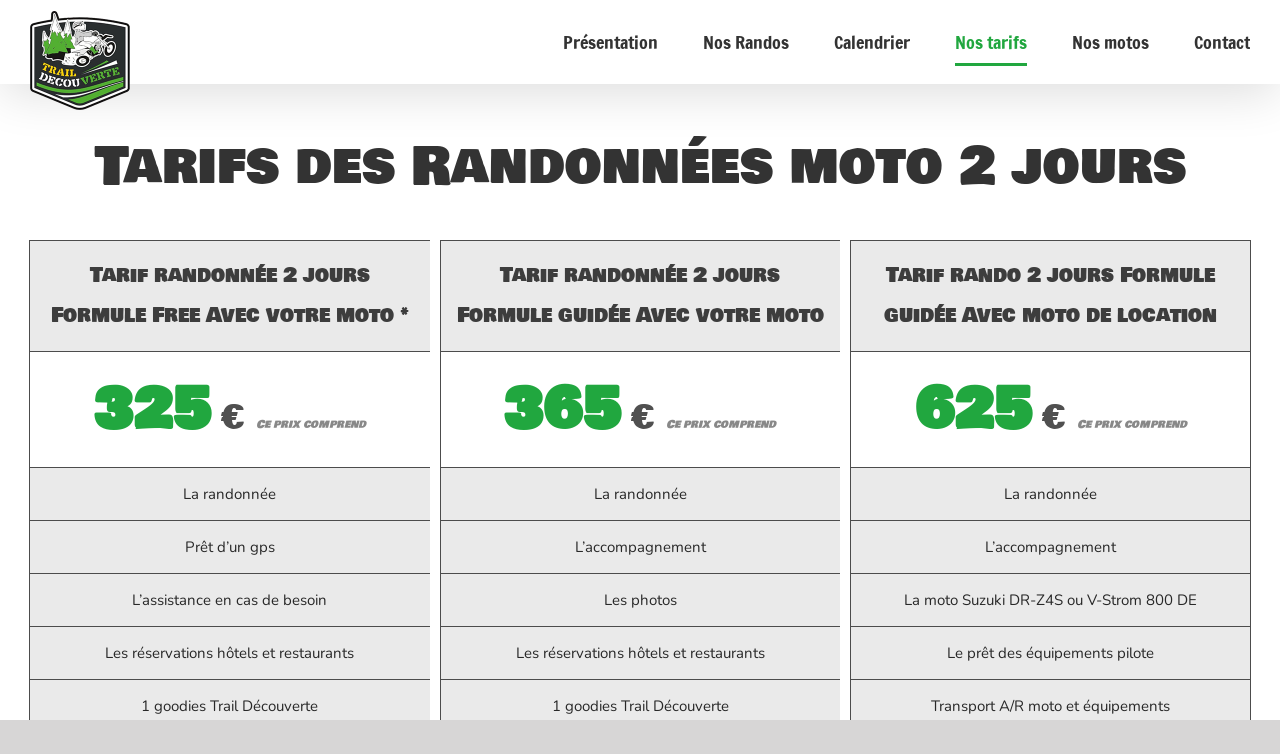

--- FILE ---
content_type: text/html; charset=UTF-8
request_url: https://www.rando-moto-trail-decouverte.com/tarifs-des-randonnees-moto/
body_size: 23571
content:
<!DOCTYPE html>
<html class="avada-html-layout-wide avada-html-header-position-top" lang="fr-FR" prefix="og: http://ogp.me/ns# fb: http://ogp.me/ns/fb#">
<head>
	<meta http-equiv="X-UA-Compatible" content="IE=edge" />
	<meta http-equiv="Content-Type" content="text/html; charset=utf-8"/>
	<meta name="viewport" content="width=device-width, initial-scale=1" />
	<script>!function(e,c){e[c]=e[c]+(e[c]&&" ")+"quform-js"}(document.documentElement,"className");</script><meta name='robots' content='index, follow, max-image-preview:large, max-snippet:-1, max-video-preview:-1' />

	<!-- This site is optimized with the Yoast SEO plugin v23.9 - https://yoast.com/wordpress/plugins/seo/ -->
	<title>Tarifs des randonnées moto - Trail Découverte</title>
	<link rel="canonical" href="https://www.rando-moto-trail-decouverte.com/tarifs-des-randonnees-moto/" />
	<meta property="og:locale" content="fr_FR" />
	<meta property="og:type" content="article" />
	<meta property="og:title" content="Tarifs des randonnées moto - Trail Découverte" />
	<meta property="og:url" content="https://www.rando-moto-trail-decouverte.com/tarifs-des-randonnees-moto/" />
	<meta property="og:site_name" content="Trail Découverte" />
	<meta property="article:publisher" content="https://www.facebook.com/greg.traildecouverte" />
	<meta property="article:modified_time" content="2026-01-17T14:30:11+00:00" />
	<meta property="og:image" content="https://www.rando-moto-trail-decouverte.com/mes_fichiers_photos/2021/12/couv-scaled.jpg" />
	<meta property="og:image:width" content="2560" />
	<meta property="og:image:height" content="1920" />
	<meta property="og:image:type" content="image/jpeg" />
	<meta name="twitter:card" content="summary_large_image" />
	<meta name="twitter:label1" content="Durée de lecture estimée" />
	<meta name="twitter:data1" content="3 minutes" />
	<script type="application/ld+json" class="yoast-schema-graph">{"@context":"https://schema.org","@graph":[{"@type":"WebPage","@id":"https://www.rando-moto-trail-decouverte.com/tarifs-des-randonnees-moto/","url":"https://www.rando-moto-trail-decouverte.com/tarifs-des-randonnees-moto/","name":"Tarifs des randonnées moto - Trail Découverte","isPartOf":{"@id":"https://www.rando-moto-trail-decouverte.com/#website"},"datePublished":"2020-10-09T09:01:57+00:00","dateModified":"2026-01-17T14:30:11+00:00","breadcrumb":{"@id":"https://www.rando-moto-trail-decouverte.com/tarifs-des-randonnees-moto/#breadcrumb"},"inLanguage":"fr-FR","potentialAction":[{"@type":"ReadAction","target":["https://www.rando-moto-trail-decouverte.com/tarifs-des-randonnees-moto/"]}]},{"@type":"BreadcrumbList","@id":"https://www.rando-moto-trail-decouverte.com/tarifs-des-randonnees-moto/#breadcrumb","itemListElement":[{"@type":"ListItem","position":1,"name":"Accueil","item":"https://www.rando-moto-trail-decouverte.com/"},{"@type":"ListItem","position":2,"name":"Tarifs des randonnées moto"}]},{"@type":"WebSite","@id":"https://www.rando-moto-trail-decouverte.com/#website","url":"https://www.rando-moto-trail-decouverte.com/","name":"Trail Découverte","description":"Organisateur de randonnées moto France-Espagne","potentialAction":[{"@type":"SearchAction","target":{"@type":"EntryPoint","urlTemplate":"https://www.rando-moto-trail-decouverte.com/?s={search_term_string}"},"query-input":{"@type":"PropertyValueSpecification","valueRequired":true,"valueName":"search_term_string"}}],"inLanguage":"fr-FR"}]}</script>
	<!-- / Yoast SEO plugin. -->


<link rel='dns-prefetch' href='//www.rando-moto-trail-decouverte.com' />
<link rel='dns-prefetch' href='//fonts.googleapis.com' />
<link rel="alternate" type="application/rss+xml" title="Trail Découverte &raquo; Flux" href="https://www.rando-moto-trail-decouverte.com/feed/" />
<link rel="alternate" type="application/rss+xml" title="Trail Découverte &raquo; Flux des commentaires" href="https://www.rando-moto-trail-decouverte.com/comments/feed/" />
					<link rel="shortcut icon" href="https://www.rando-moto-trail-decouverte.com/mes_fichiers_photos/2020/04/iconsite32.png" type="image/x-icon" />
		
					<!-- Apple Touch Icon -->
			<link rel="apple-touch-icon" sizes="180x180" href="https://www.rando-moto-trail-decouverte.com/mes_fichiers_photos/2020/04/iconsite128.png">
		
					<!-- Android Icon -->
			<link rel="icon" sizes="192x192" href="https://www.rando-moto-trail-decouverte.com/mes_fichiers_photos/2020/04/iconesite57.png">
		
					<!-- MS Edge Icon -->
			<meta name="msapplication-TileImage" content="https://www.rando-moto-trail-decouverte.com/mes_fichiers_photos/2020/04/iconesite72.png">
				<link rel="alternate" title="oEmbed (JSON)" type="application/json+oembed" href="https://www.rando-moto-trail-decouverte.com/wp-json/oembed/1.0/embed?url=https%3A%2F%2Fwww.rando-moto-trail-decouverte.com%2Ftarifs-des-randonnees-moto%2F" />
<link rel="alternate" title="oEmbed (XML)" type="text/xml+oembed" href="https://www.rando-moto-trail-decouverte.com/wp-json/oembed/1.0/embed?url=https%3A%2F%2Fwww.rando-moto-trail-decouverte.com%2Ftarifs-des-randonnees-moto%2F&#038;format=xml" />
					<meta name="description" content="Tarifs des Randonnées moto 2 jours  La randonnée Prêt d’un gps L’assistance en cas de besoin Les réservations hôtels et restaurants 1 goodies Trail Découverte Choisir vos dates    La randonnée L’accompagnement Les photos Les réservations hôtels et restaurants 1 goodies Trail Découverte Choisir vos dates    La"/>
				
		<meta property="og:locale" content="fr_FR"/>
		<meta property="og:type" content="article"/>
		<meta property="og:site_name" content="Trail Découverte"/>
		<meta property="og:title" content="Tarifs des randonnées moto - Trail Découverte"/>
				<meta property="og:description" content="Tarifs des Randonnées moto 2 jours  La randonnée Prêt d’un gps L’assistance en cas de besoin Les réservations hôtels et restaurants 1 goodies Trail Découverte Choisir vos dates    La randonnée L’accompagnement Les photos Les réservations hôtels et restaurants 1 goodies Trail Découverte Choisir vos dates    La"/>
				<meta property="og:url" content="https://www.rando-moto-trail-decouverte.com/tarifs-des-randonnees-moto/"/>
													<meta property="article:modified_time" content="2026-01-17T14:30:11+01:00"/>
											<meta property="og:image" content="https://www.rando-moto-trail-decouverte.com/mes_fichiers_photos/2021/10/randonnee-moto-trail.png"/>
		<meta property="og:image:width" content="200"/>
		<meta property="og:image:height" content="198"/>
		<meta property="og:image:type" content="image/png"/>
				<style id='wp-img-auto-sizes-contain-inline-css' type='text/css'>
img:is([sizes=auto i],[sizes^="auto," i]){contain-intrinsic-size:3000px 1500px}
/*# sourceURL=wp-img-auto-sizes-contain-inline-css */
</style>
<link rel='stylesheet' id='layerslider-css' href='https://www.rando-moto-trail-decouverte.com/diaporama_ls/assets/static/layerslider/css/layerslider.css?ver=7.11.1' type='text/css' media='all' />
<style id='wp-emoji-styles-inline-css' type='text/css'>

	img.wp-smiley, img.emoji {
		display: inline !important;
		border: none !important;
		box-shadow: none !important;
		height: 1em !important;
		width: 1em !important;
		margin: 0 0.07em !important;
		vertical-align: -0.1em !important;
		background: none !important;
		padding: 0 !important;
	}
/*# sourceURL=wp-emoji-styles-inline-css */
</style>
<link rel='stylesheet' id='slick-css' href='https://www.rando-moto-trail-decouverte.com/carousel_images/public/assets/css/slick.css?ver=1.1.6' type='text/css' media='all' />
<link rel='stylesheet' id='font-awesome-css' href='https://www.rando-moto-trail-decouverte.com/carousel_images/public/assets/css/font-awesome.min.css?ver=1.1.6' type='text/css' media='all' />
<link rel='stylesheet' id='elusive-icons-css' href='https://www.rando-moto-trail-decouverte.com/carousel_images/public/assets/css/elusive-icons.min.css?ver=1.1.6' type='text/css' media='all' />
<link rel='stylesheet' id='magnific-popup-css' href='https://www.rando-moto-trail-decouverte.com/carousel_images/public/assets/css/magnific-popup.css?ver=1.1.6' type='text/css' media='all' />
<link rel='stylesheet' id='remodal-css' href='https://www.rando-moto-trail-decouverte.com/carousel_images/public/assets/css/remodal.css?ver=1.1.6' type='text/css' media='all' />
<link rel='stylesheet' id='remodal-default-theme-css' href='https://www.rando-moto-trail-decouverte.com/carousel_images/public/assets/css/remodal-default-theme.css?ver=1.1.6' type='text/css' media='all' />
<link rel='stylesheet' id='pcpro-style-css' href='https://www.rando-moto-trail-decouverte.com/carousel_images/public/assets/css/style.css?ver=1.1.6' type='text/css' media='all' />
<link rel='stylesheet' id='pcpro-responsive-css' href='https://www.rando-moto-trail-decouverte.com/carousel_images/public/assets/css/responsive.css?ver=1.1.6' type='text/css' media='all' />
<link rel='stylesheet' id='quform-css' href='https://www.rando-moto-trail-decouverte.com/formulaire/cache/quform.css?ver=1765980533' type='text/css' media='all' />
<link rel='stylesheet' id='evcal_google_fonts-css' href='//fonts.googleapis.com/css?family=Oswald%3A400%2C300%7COpen+Sans%3A700%2C400%2C400i%7CRoboto%3A700%2C400&#038;ver=6.9' type='text/css' media='screen' />
<link rel='stylesheet' id='evcal_cal_default-css' href='//www.rando-moto-trail-decouverte.com/evenements/assets/css/eventon_styles.css?ver=2.8.7' type='text/css' media='all' />
<link rel='stylesheet' id='evo_font_icons-css' href='//www.rando-moto-trail-decouverte.com/evenements/assets/fonts/all.css?ver=2.8.7' type='text/css' media='all' />
<link rel='stylesheet' id='eventon_dynamic_styles-css' href='//www.rando-moto-trail-decouverte.com/evenements/assets/css/eventon_dynamic_styles.css?ver=2.8.7' type='text/css' media='all' />
<link rel='stylesheet' id='fusion-dynamic-css-css' href='https://www.rando-moto-trail-decouverte.com/mes_fichiers_photos/fusion-styles/478fc1faf767c27d8e9334c381e58ae2.min.css?ver=3.11.10' type='text/css' media='all' />
<script type="text/javascript" src="https://www.rando-moto-trail-decouverte.com/ce_qui_est_dedans/js/jquery/jquery.min.js?ver=3.7.1" id="jquery-core-js"></script>
<script type="text/javascript" src="https://www.rando-moto-trail-decouverte.com/ce_qui_est_dedans/js/jquery/jquery-migrate.min.js?ver=3.4.1" id="jquery-migrate-js"></script>
<script type="text/javascript" id="layerslider-utils-js-extra">
/* <![CDATA[ */
var LS_Meta = {"v":"7.11.1","fixGSAP":"1"};
//# sourceURL=layerslider-utils-js-extra
/* ]]> */
</script>
<script type="text/javascript" src="https://www.rando-moto-trail-decouverte.com/diaporama_ls/assets/static/layerslider/js/layerslider.utils.js?ver=7.11.1" id="layerslider-utils-js"></script>
<script type="text/javascript" src="https://www.rando-moto-trail-decouverte.com/diaporama_ls/assets/static/layerslider/js/layerslider.kreaturamedia.jquery.js?ver=7.11.1" id="layerslider-js"></script>
<script type="text/javascript" src="https://www.rando-moto-trail-decouverte.com/diaporama_ls/assets/static/layerslider/js/layerslider.transitions.js?ver=7.11.1" id="layerslider-transitions-js"></script>
<script type="text/javascript" src="//www.rando-moto-trail-decouverte.com/mes_modules/wp-hide-security-enhancer/assets/js/devtools-detect.js?ver=2.5.1" id="devtools-detect-js"></script>
<script type="text/javascript" id="qc-choice-js-extra">
/* <![CDATA[ */
var choice_cmp_config = {"utid":"","ccpa":"","datalayer":""};
//# sourceURL=qc-choice-js-extra
/* ]]> */
</script>
<script type="text/javascript" async="async" src="https://www.rando-moto-trail-decouverte.com/mes_modules/quantcast-choice/public/js/script.min.js?ver=2.0.8" id="qc-choice-js"></script>
<meta name="generator" content="Powered by LayerSlider 7.11.1 - Build Heros, Sliders, and Popups. Create Animations and Beautiful, Rich Web Content as Easy as Never Before on WordPress." />
<!-- LayerSlider updates and docs at: https://layerslider.com -->
<link rel="https://api.w.org/" href="https://www.rando-moto-trail-decouverte.com/wp-json/" /><link rel="alternate" title="JSON" type="application/json" href="https://www.rando-moto-trail-decouverte.com/wp-json/wp/v2/pages/3171" /><link rel="EditURI" type="application/rsd+xml" title="RSD" href="https://www.rando-moto-trail-decouverte.com/xmlrpc.php?rsd" />
<meta name="generator" content="WordPress 6.9" />
<link rel='shortlink' href='https://www.rando-moto-trail-decouverte.com/?p=3171' />
<style type="text/css" id="css-fb-visibility">@media screen and (max-width: 640px){.fusion-no-small-visibility{display:none !important;}body .sm-text-align-center{text-align:center !important;}body .sm-text-align-left{text-align:left !important;}body .sm-text-align-right{text-align:right !important;}body .sm-flex-align-center{justify-content:center !important;}body .sm-flex-align-flex-start{justify-content:flex-start !important;}body .sm-flex-align-flex-end{justify-content:flex-end !important;}body .sm-mx-auto{margin-left:auto !important;margin-right:auto !important;}body .sm-ml-auto{margin-left:auto !important;}body .sm-mr-auto{margin-right:auto !important;}body .fusion-absolute-position-small{position:absolute;top:auto;width:100%;}.awb-sticky.awb-sticky-small{ position: sticky; top: var(--awb-sticky-offset,0); }}@media screen and (min-width: 641px) and (max-width: 1024px){.fusion-no-medium-visibility{display:none !important;}body .md-text-align-center{text-align:center !important;}body .md-text-align-left{text-align:left !important;}body .md-text-align-right{text-align:right !important;}body .md-flex-align-center{justify-content:center !important;}body .md-flex-align-flex-start{justify-content:flex-start !important;}body .md-flex-align-flex-end{justify-content:flex-end !important;}body .md-mx-auto{margin-left:auto !important;margin-right:auto !important;}body .md-ml-auto{margin-left:auto !important;}body .md-mr-auto{margin-right:auto !important;}body .fusion-absolute-position-medium{position:absolute;top:auto;width:100%;}.awb-sticky.awb-sticky-medium{ position: sticky; top: var(--awb-sticky-offset,0); }}@media screen and (min-width: 1025px){.fusion-no-large-visibility{display:none !important;}body .lg-text-align-center{text-align:center !important;}body .lg-text-align-left{text-align:left !important;}body .lg-text-align-right{text-align:right !important;}body .lg-flex-align-center{justify-content:center !important;}body .lg-flex-align-flex-start{justify-content:flex-start !important;}body .lg-flex-align-flex-end{justify-content:flex-end !important;}body .lg-mx-auto{margin-left:auto !important;margin-right:auto !important;}body .lg-ml-auto{margin-left:auto !important;}body .lg-mr-auto{margin-right:auto !important;}body .fusion-absolute-position-large{position:absolute;top:auto;width:100%;}.awb-sticky.awb-sticky-large{ position: sticky; top: var(--awb-sticky-offset,0); }}</style>

<!-- EventON Version -->
<meta name="generator" content="EventON 2.8.7" />

<meta name="generator" content="Powered by Slider Revolution 6.7.14 - responsive, Mobile-Friendly Slider Plugin for WordPress with comfortable drag and drop interface." />
<script>function setREVStartSize(e){
			//window.requestAnimationFrame(function() {
				window.RSIW = window.RSIW===undefined ? window.innerWidth : window.RSIW;
				window.RSIH = window.RSIH===undefined ? window.innerHeight : window.RSIH;
				try {
					var pw = document.getElementById(e.c).parentNode.offsetWidth,
						newh;
					pw = pw===0 || isNaN(pw) || (e.l=="fullwidth" || e.layout=="fullwidth") ? window.RSIW : pw;
					e.tabw = e.tabw===undefined ? 0 : parseInt(e.tabw);
					e.thumbw = e.thumbw===undefined ? 0 : parseInt(e.thumbw);
					e.tabh = e.tabh===undefined ? 0 : parseInt(e.tabh);
					e.thumbh = e.thumbh===undefined ? 0 : parseInt(e.thumbh);
					e.tabhide = e.tabhide===undefined ? 0 : parseInt(e.tabhide);
					e.thumbhide = e.thumbhide===undefined ? 0 : parseInt(e.thumbhide);
					e.mh = e.mh===undefined || e.mh=="" || e.mh==="auto" ? 0 : parseInt(e.mh,0);
					if(e.layout==="fullscreen" || e.l==="fullscreen")
						newh = Math.max(e.mh,window.RSIH);
					else{
						e.gw = Array.isArray(e.gw) ? e.gw : [e.gw];
						for (var i in e.rl) if (e.gw[i]===undefined || e.gw[i]===0) e.gw[i] = e.gw[i-1];
						e.gh = e.el===undefined || e.el==="" || (Array.isArray(e.el) && e.el.length==0)? e.gh : e.el;
						e.gh = Array.isArray(e.gh) ? e.gh : [e.gh];
						for (var i in e.rl) if (e.gh[i]===undefined || e.gh[i]===0) e.gh[i] = e.gh[i-1];
											
						var nl = new Array(e.rl.length),
							ix = 0,
							sl;
						e.tabw = e.tabhide>=pw ? 0 : e.tabw;
						e.thumbw = e.thumbhide>=pw ? 0 : e.thumbw;
						e.tabh = e.tabhide>=pw ? 0 : e.tabh;
						e.thumbh = e.thumbhide>=pw ? 0 : e.thumbh;
						for (var i in e.rl) nl[i] = e.rl[i]<window.RSIW ? 0 : e.rl[i];
						sl = nl[0];
						for (var i in nl) if (sl>nl[i] && nl[i]>0) { sl = nl[i]; ix=i;}
						var m = pw>(e.gw[ix]+e.tabw+e.thumbw) ? 1 : (pw-(e.tabw+e.thumbw)) / (e.gw[ix]);
						newh =  (e.gh[ix] * m) + (e.tabh + e.thumbh);
					}
					var el = document.getElementById(e.c);
					if (el!==null && el) el.style.height = newh+"px";
					el = document.getElementById(e.c+"_wrapper");
					if (el!==null && el) {
						el.style.height = newh+"px";
						el.style.display = "block";
					}
				} catch(e){
					console.log("Failure at Presize of Slider:" + e)
				}
			//});
		  };</script>
		<script type="text/javascript">
			var doc = document.documentElement;
			doc.setAttribute( 'data-useragent', navigator.userAgent );
		</script>
		
	<style id='global-styles-inline-css' type='text/css'>
:root{--wp--preset--aspect-ratio--square: 1;--wp--preset--aspect-ratio--4-3: 4/3;--wp--preset--aspect-ratio--3-4: 3/4;--wp--preset--aspect-ratio--3-2: 3/2;--wp--preset--aspect-ratio--2-3: 2/3;--wp--preset--aspect-ratio--16-9: 16/9;--wp--preset--aspect-ratio--9-16: 9/16;--wp--preset--color--black: #000000;--wp--preset--color--cyan-bluish-gray: #abb8c3;--wp--preset--color--white: #ffffff;--wp--preset--color--pale-pink: #f78da7;--wp--preset--color--vivid-red: #cf2e2e;--wp--preset--color--luminous-vivid-orange: #ff6900;--wp--preset--color--luminous-vivid-amber: #fcb900;--wp--preset--color--light-green-cyan: #7bdcb5;--wp--preset--color--vivid-green-cyan: #00d084;--wp--preset--color--pale-cyan-blue: #8ed1fc;--wp--preset--color--vivid-cyan-blue: #0693e3;--wp--preset--color--vivid-purple: #9b51e0;--wp--preset--color--awb-color-1: rgba(255,255,255,1);--wp--preset--color--awb-color-2: rgba(246,246,246,1);--wp--preset--color--awb-color-3: rgba(235,234,234,1);--wp--preset--color--awb-color-4: rgba(224,222,222,1);--wp--preset--color--awb-color-5: rgba(0,188,40,1);--wp--preset--color--awb-color-6: rgba(33,167,63,1);--wp--preset--color--awb-color-7: rgba(116,116,116,1);--wp--preset--color--awb-color-8: rgba(51,51,51,1);--wp--preset--color--awb-color-custom-10: rgba(101,188,123,1);--wp--preset--color--awb-color-custom-11: rgba(235,234,234,0.8);--wp--preset--color--awb-color-custom-12: rgba(229,229,229,1);--wp--preset--color--awb-color-custom-13: rgba(249,249,249,1);--wp--preset--color--awb-color-custom-14: rgba(221,221,221,1);--wp--preset--color--awb-color-custom-15: rgba(40,40,40,1);--wp--preset--color--awb-color-custom-16: rgba(190,189,189,1);--wp--preset--color--awb-color-custom-17: rgba(232,232,232,1);--wp--preset--color--awb-color-custom-18: rgba(77,227,111,1);--wp--preset--gradient--vivid-cyan-blue-to-vivid-purple: linear-gradient(135deg,rgb(6,147,227) 0%,rgb(155,81,224) 100%);--wp--preset--gradient--light-green-cyan-to-vivid-green-cyan: linear-gradient(135deg,rgb(122,220,180) 0%,rgb(0,208,130) 100%);--wp--preset--gradient--luminous-vivid-amber-to-luminous-vivid-orange: linear-gradient(135deg,rgb(252,185,0) 0%,rgb(255,105,0) 100%);--wp--preset--gradient--luminous-vivid-orange-to-vivid-red: linear-gradient(135deg,rgb(255,105,0) 0%,rgb(207,46,46) 100%);--wp--preset--gradient--very-light-gray-to-cyan-bluish-gray: linear-gradient(135deg,rgb(238,238,238) 0%,rgb(169,184,195) 100%);--wp--preset--gradient--cool-to-warm-spectrum: linear-gradient(135deg,rgb(74,234,220) 0%,rgb(151,120,209) 20%,rgb(207,42,186) 40%,rgb(238,44,130) 60%,rgb(251,105,98) 80%,rgb(254,248,76) 100%);--wp--preset--gradient--blush-light-purple: linear-gradient(135deg,rgb(255,206,236) 0%,rgb(152,150,240) 100%);--wp--preset--gradient--blush-bordeaux: linear-gradient(135deg,rgb(254,205,165) 0%,rgb(254,45,45) 50%,rgb(107,0,62) 100%);--wp--preset--gradient--luminous-dusk: linear-gradient(135deg,rgb(255,203,112) 0%,rgb(199,81,192) 50%,rgb(65,88,208) 100%);--wp--preset--gradient--pale-ocean: linear-gradient(135deg,rgb(255,245,203) 0%,rgb(182,227,212) 50%,rgb(51,167,181) 100%);--wp--preset--gradient--electric-grass: linear-gradient(135deg,rgb(202,248,128) 0%,rgb(113,206,126) 100%);--wp--preset--gradient--midnight: linear-gradient(135deg,rgb(2,3,129) 0%,rgb(40,116,252) 100%);--wp--preset--font-size--small: 15px;--wp--preset--font-size--medium: 20px;--wp--preset--font-size--large: 30px;--wp--preset--font-size--x-large: 42px;--wp--preset--font-size--normal: 20px;--wp--preset--font-size--xlarge: 40px;--wp--preset--font-size--huge: 60px;--wp--preset--spacing--20: 0.44rem;--wp--preset--spacing--30: 0.67rem;--wp--preset--spacing--40: 1rem;--wp--preset--spacing--50: 1.5rem;--wp--preset--spacing--60: 2.25rem;--wp--preset--spacing--70: 3.38rem;--wp--preset--spacing--80: 5.06rem;--wp--preset--shadow--natural: 6px 6px 9px rgba(0, 0, 0, 0.2);--wp--preset--shadow--deep: 12px 12px 50px rgba(0, 0, 0, 0.4);--wp--preset--shadow--sharp: 6px 6px 0px rgba(0, 0, 0, 0.2);--wp--preset--shadow--outlined: 6px 6px 0px -3px rgb(255, 255, 255), 6px 6px rgb(0, 0, 0);--wp--preset--shadow--crisp: 6px 6px 0px rgb(0, 0, 0);}:where(.is-layout-flex){gap: 0.5em;}:where(.is-layout-grid){gap: 0.5em;}body .is-layout-flex{display: flex;}.is-layout-flex{flex-wrap: wrap;align-items: center;}.is-layout-flex > :is(*, div){margin: 0;}body .is-layout-grid{display: grid;}.is-layout-grid > :is(*, div){margin: 0;}:where(.wp-block-columns.is-layout-flex){gap: 2em;}:where(.wp-block-columns.is-layout-grid){gap: 2em;}:where(.wp-block-post-template.is-layout-flex){gap: 1.25em;}:where(.wp-block-post-template.is-layout-grid){gap: 1.25em;}.has-black-color{color: var(--wp--preset--color--black) !important;}.has-cyan-bluish-gray-color{color: var(--wp--preset--color--cyan-bluish-gray) !important;}.has-white-color{color: var(--wp--preset--color--white) !important;}.has-pale-pink-color{color: var(--wp--preset--color--pale-pink) !important;}.has-vivid-red-color{color: var(--wp--preset--color--vivid-red) !important;}.has-luminous-vivid-orange-color{color: var(--wp--preset--color--luminous-vivid-orange) !important;}.has-luminous-vivid-amber-color{color: var(--wp--preset--color--luminous-vivid-amber) !important;}.has-light-green-cyan-color{color: var(--wp--preset--color--light-green-cyan) !important;}.has-vivid-green-cyan-color{color: var(--wp--preset--color--vivid-green-cyan) !important;}.has-pale-cyan-blue-color{color: var(--wp--preset--color--pale-cyan-blue) !important;}.has-vivid-cyan-blue-color{color: var(--wp--preset--color--vivid-cyan-blue) !important;}.has-vivid-purple-color{color: var(--wp--preset--color--vivid-purple) !important;}.has-black-background-color{background-color: var(--wp--preset--color--black) !important;}.has-cyan-bluish-gray-background-color{background-color: var(--wp--preset--color--cyan-bluish-gray) !important;}.has-white-background-color{background-color: var(--wp--preset--color--white) !important;}.has-pale-pink-background-color{background-color: var(--wp--preset--color--pale-pink) !important;}.has-vivid-red-background-color{background-color: var(--wp--preset--color--vivid-red) !important;}.has-luminous-vivid-orange-background-color{background-color: var(--wp--preset--color--luminous-vivid-orange) !important;}.has-luminous-vivid-amber-background-color{background-color: var(--wp--preset--color--luminous-vivid-amber) !important;}.has-light-green-cyan-background-color{background-color: var(--wp--preset--color--light-green-cyan) !important;}.has-vivid-green-cyan-background-color{background-color: var(--wp--preset--color--vivid-green-cyan) !important;}.has-pale-cyan-blue-background-color{background-color: var(--wp--preset--color--pale-cyan-blue) !important;}.has-vivid-cyan-blue-background-color{background-color: var(--wp--preset--color--vivid-cyan-blue) !important;}.has-vivid-purple-background-color{background-color: var(--wp--preset--color--vivid-purple) !important;}.has-black-border-color{border-color: var(--wp--preset--color--black) !important;}.has-cyan-bluish-gray-border-color{border-color: var(--wp--preset--color--cyan-bluish-gray) !important;}.has-white-border-color{border-color: var(--wp--preset--color--white) !important;}.has-pale-pink-border-color{border-color: var(--wp--preset--color--pale-pink) !important;}.has-vivid-red-border-color{border-color: var(--wp--preset--color--vivid-red) !important;}.has-luminous-vivid-orange-border-color{border-color: var(--wp--preset--color--luminous-vivid-orange) !important;}.has-luminous-vivid-amber-border-color{border-color: var(--wp--preset--color--luminous-vivid-amber) !important;}.has-light-green-cyan-border-color{border-color: var(--wp--preset--color--light-green-cyan) !important;}.has-vivid-green-cyan-border-color{border-color: var(--wp--preset--color--vivid-green-cyan) !important;}.has-pale-cyan-blue-border-color{border-color: var(--wp--preset--color--pale-cyan-blue) !important;}.has-vivid-cyan-blue-border-color{border-color: var(--wp--preset--color--vivid-cyan-blue) !important;}.has-vivid-purple-border-color{border-color: var(--wp--preset--color--vivid-purple) !important;}.has-vivid-cyan-blue-to-vivid-purple-gradient-background{background: var(--wp--preset--gradient--vivid-cyan-blue-to-vivid-purple) !important;}.has-light-green-cyan-to-vivid-green-cyan-gradient-background{background: var(--wp--preset--gradient--light-green-cyan-to-vivid-green-cyan) !important;}.has-luminous-vivid-amber-to-luminous-vivid-orange-gradient-background{background: var(--wp--preset--gradient--luminous-vivid-amber-to-luminous-vivid-orange) !important;}.has-luminous-vivid-orange-to-vivid-red-gradient-background{background: var(--wp--preset--gradient--luminous-vivid-orange-to-vivid-red) !important;}.has-very-light-gray-to-cyan-bluish-gray-gradient-background{background: var(--wp--preset--gradient--very-light-gray-to-cyan-bluish-gray) !important;}.has-cool-to-warm-spectrum-gradient-background{background: var(--wp--preset--gradient--cool-to-warm-spectrum) !important;}.has-blush-light-purple-gradient-background{background: var(--wp--preset--gradient--blush-light-purple) !important;}.has-blush-bordeaux-gradient-background{background: var(--wp--preset--gradient--blush-bordeaux) !important;}.has-luminous-dusk-gradient-background{background: var(--wp--preset--gradient--luminous-dusk) !important;}.has-pale-ocean-gradient-background{background: var(--wp--preset--gradient--pale-ocean) !important;}.has-electric-grass-gradient-background{background: var(--wp--preset--gradient--electric-grass) !important;}.has-midnight-gradient-background{background: var(--wp--preset--gradient--midnight) !important;}.has-small-font-size{font-size: var(--wp--preset--font-size--small) !important;}.has-medium-font-size{font-size: var(--wp--preset--font-size--medium) !important;}.has-large-font-size{font-size: var(--wp--preset--font-size--large) !important;}.has-x-large-font-size{font-size: var(--wp--preset--font-size--x-large) !important;}
/*# sourceURL=global-styles-inline-css */
</style>
<style id='wp-block-library-inline-css' type='text/css'>
:root{--wp-block-synced-color:#7a00df;--wp-block-synced-color--rgb:122,0,223;--wp-bound-block-color:var(--wp-block-synced-color);--wp-editor-canvas-background:#ddd;--wp-admin-theme-color:#007cba;--wp-admin-theme-color--rgb:0,124,186;--wp-admin-theme-color-darker-10:#006ba1;--wp-admin-theme-color-darker-10--rgb:0,107,160.5;--wp-admin-theme-color-darker-20:#005a87;--wp-admin-theme-color-darker-20--rgb:0,90,135;--wp-admin-border-width-focus:2px}@media (min-resolution:192dpi){:root{--wp-admin-border-width-focus:1.5px}}.wp-element-button{cursor:pointer}:root .has-very-light-gray-background-color{background-color:#eee}:root .has-very-dark-gray-background-color{background-color:#313131}:root .has-very-light-gray-color{color:#eee}:root .has-very-dark-gray-color{color:#313131}:root .has-vivid-green-cyan-to-vivid-cyan-blue-gradient-background{background:linear-gradient(135deg,#00d084,#0693e3)}:root .has-purple-crush-gradient-background{background:linear-gradient(135deg,#34e2e4,#4721fb 50%,#ab1dfe)}:root .has-hazy-dawn-gradient-background{background:linear-gradient(135deg,#faaca8,#dad0ec)}:root .has-subdued-olive-gradient-background{background:linear-gradient(135deg,#fafae1,#67a671)}:root .has-atomic-cream-gradient-background{background:linear-gradient(135deg,#fdd79a,#004a59)}:root .has-nightshade-gradient-background{background:linear-gradient(135deg,#330968,#31cdcf)}:root .has-midnight-gradient-background{background:linear-gradient(135deg,#020381,#2874fc)}:root{--wp--preset--font-size--normal:16px;--wp--preset--font-size--huge:42px}.has-regular-font-size{font-size:1em}.has-larger-font-size{font-size:2.625em}.has-normal-font-size{font-size:var(--wp--preset--font-size--normal)}.has-huge-font-size{font-size:var(--wp--preset--font-size--huge)}.has-text-align-center{text-align:center}.has-text-align-left{text-align:left}.has-text-align-right{text-align:right}.has-fit-text{white-space:nowrap!important}#end-resizable-editor-section{display:none}.aligncenter{clear:both}.items-justified-left{justify-content:flex-start}.items-justified-center{justify-content:center}.items-justified-right{justify-content:flex-end}.items-justified-space-between{justify-content:space-between}.screen-reader-text{border:0;clip-path:inset(50%);height:1px;margin:-1px;overflow:hidden;padding:0;position:absolute;width:1px;word-wrap:normal!important}.screen-reader-text:focus{background-color:#ddd;clip-path:none;color:#444;display:block;font-size:1em;height:auto;left:5px;line-height:normal;padding:15px 23px 14px;text-decoration:none;top:5px;width:auto;z-index:100000}html :where(.has-border-color){border-style:solid}html :where([style*=border-top-color]){border-top-style:solid}html :where([style*=border-right-color]){border-right-style:solid}html :where([style*=border-bottom-color]){border-bottom-style:solid}html :where([style*=border-left-color]){border-left-style:solid}html :where([style*=border-width]){border-style:solid}html :where([style*=border-top-width]){border-top-style:solid}html :where([style*=border-right-width]){border-right-style:solid}html :where([style*=border-bottom-width]){border-bottom-style:solid}html :where([style*=border-left-width]){border-left-style:solid}html :where(img[class*=wp-image-]){height:auto;max-width:100%}:where(figure){margin:0 0 1em}html :where(.is-position-sticky){--wp-admin--admin-bar--position-offset:var(--wp-admin--admin-bar--height,0px)}@media screen and (max-width:600px){html :where(.is-position-sticky){--wp-admin--admin-bar--position-offset:0px}}
/*wp_block_styles_on_demand_placeholder:6970d082943f6*/
/*# sourceURL=wp-block-library-inline-css */
</style>
<style id='wp-block-library-theme-inline-css' type='text/css'>
.wp-block-audio :where(figcaption){color:#555;font-size:13px;text-align:center}.is-dark-theme .wp-block-audio :where(figcaption){color:#ffffffa6}.wp-block-audio{margin:0 0 1em}.wp-block-code{border:1px solid #ccc;border-radius:4px;font-family:Menlo,Consolas,monaco,monospace;padding:.8em 1em}.wp-block-embed :where(figcaption){color:#555;font-size:13px;text-align:center}.is-dark-theme .wp-block-embed :where(figcaption){color:#ffffffa6}.wp-block-embed{margin:0 0 1em}.blocks-gallery-caption{color:#555;font-size:13px;text-align:center}.is-dark-theme .blocks-gallery-caption{color:#ffffffa6}:root :where(.wp-block-image figcaption){color:#555;font-size:13px;text-align:center}.is-dark-theme :root :where(.wp-block-image figcaption){color:#ffffffa6}.wp-block-image{margin:0 0 1em}.wp-block-pullquote{border-bottom:4px solid;border-top:4px solid;color:currentColor;margin-bottom:1.75em}.wp-block-pullquote :where(cite),.wp-block-pullquote :where(footer),.wp-block-pullquote__citation{color:currentColor;font-size:.8125em;font-style:normal;text-transform:uppercase}.wp-block-quote{border-left:.25em solid;margin:0 0 1.75em;padding-left:1em}.wp-block-quote cite,.wp-block-quote footer{color:currentColor;font-size:.8125em;font-style:normal;position:relative}.wp-block-quote:where(.has-text-align-right){border-left:none;border-right:.25em solid;padding-left:0;padding-right:1em}.wp-block-quote:where(.has-text-align-center){border:none;padding-left:0}.wp-block-quote.is-large,.wp-block-quote.is-style-large,.wp-block-quote:where(.is-style-plain){border:none}.wp-block-search .wp-block-search__label{font-weight:700}.wp-block-search__button{border:1px solid #ccc;padding:.375em .625em}:where(.wp-block-group.has-background){padding:1.25em 2.375em}.wp-block-separator.has-css-opacity{opacity:.4}.wp-block-separator{border:none;border-bottom:2px solid;margin-left:auto;margin-right:auto}.wp-block-separator.has-alpha-channel-opacity{opacity:1}.wp-block-separator:not(.is-style-wide):not(.is-style-dots){width:100px}.wp-block-separator.has-background:not(.is-style-dots){border-bottom:none;height:1px}.wp-block-separator.has-background:not(.is-style-wide):not(.is-style-dots){height:2px}.wp-block-table{margin:0 0 1em}.wp-block-table td,.wp-block-table th{word-break:normal}.wp-block-table :where(figcaption){color:#555;font-size:13px;text-align:center}.is-dark-theme .wp-block-table :where(figcaption){color:#ffffffa6}.wp-block-video :where(figcaption){color:#555;font-size:13px;text-align:center}.is-dark-theme .wp-block-video :where(figcaption){color:#ffffffa6}.wp-block-video{margin:0 0 1em}:root :where(.wp-block-template-part.has-background){margin-bottom:0;margin-top:0;padding:1.25em 2.375em}
/*# sourceURL=/wp-includes/css/dist/block-library/theme.min.css */
</style>
<style id='classic-theme-styles-inline-css' type='text/css'>
/*! This file is auto-generated */
.wp-block-button__link{color:#fff;background-color:#32373c;border-radius:9999px;box-shadow:none;text-decoration:none;padding:calc(.667em + 2px) calc(1.333em + 2px);font-size:1.125em}.wp-block-file__button{background:#32373c;color:#fff;text-decoration:none}
/*# sourceURL=/wp-includes/css/classic-themes.min.css */
</style>
<link rel='stylesheet' id='rs-plugin-settings-css' href='//www.rando-moto-trail-decouverte.com/diaporama_rs/sr6/assets/css/rs6.css?ver=6.7.14' type='text/css' media='all' />
<style id='rs-plugin-settings-inline-css' type='text/css'>
#rs-demo-id {}
/*# sourceURL=rs-plugin-settings-inline-css */
</style>
</head>

<body class="wp-singular page-template-default page page-id-3171 wp-theme-Avada fusion-image-hovers fusion-pagination-sizing fusion-button_type-flat fusion-button_span-no fusion-button_gradient-linear avada-image-rollover-circle-yes avada-image-rollover-yes avada-image-rollover-direction-left fusion-body ltr fusion-sticky-header no-mobile-slidingbar no-mobile-totop avada-has-rev-slider-styles fusion-disable-outline fusion-sub-menu-fade mobile-logo-pos-left layout-wide-mode avada-has-boxed-modal-shadow- layout-scroll-offset-full avada-has-zero-margin-offset-top fusion-top-header menu-text-align-center mobile-menu-design-modern fusion-show-pagination-text fusion-header-layout-v1 avada-responsive avada-footer-fx-none avada-menu-highlight-style-bottombar fusion-search-form-classic fusion-main-menu-search-dropdown fusion-avatar-square avada-dropdown-styles avada-blog-layout-large avada-blog-archive-layout-medium avada-header-shadow-yes avada-menu-icon-position-left avada-has-megamenu-shadow avada-has-mainmenu-dropdown-divider avada-has-pagetitle-100-width avada-has-titlebar-hide avada-has-pagination-width_height avada-flyout-menu-direction-fade avada-ec-views-v1" data-awb-post-id="3171">
		<a class="skip-link screen-reader-text" href="#content">Passer au contenu</a>

	<div id="boxed-wrapper">
		
		<div id="wrapper" class="fusion-wrapper">
			<div id="home" style="position:relative;top:-1px;"></div>
							
					
			<header class="fusion-header-wrapper fusion-header-shadow">
				<div class="fusion-header-v1 fusion-logo-alignment fusion-logo-left fusion-sticky-menu- fusion-sticky-logo-1 fusion-mobile-logo-1  fusion-mobile-menu-design-modern">
					<div class="fusion-header-sticky-height"></div>
<div class="fusion-header">
	<div class="fusion-row">
					<div class="fusion-logo" data-margin-top="11px" data-margin-bottom="-60px" data-margin-left="0px" data-margin-right="0px">
			<a class="fusion-logo-link"  href="https://www.rando-moto-trail-decouverte.com/" >

						<!-- standard logo -->
			<img src="https://www.rando-moto-trail-decouverte.com/mes_fichiers_photos/2021/10/randonnee-moto-trail.png" srcset="https://www.rando-moto-trail-decouverte.com/mes_fichiers_photos/2021/10/randonnee-moto-trail.png 1x, https://www.rando-moto-trail-decouverte.com/mes_fichiers_photos/2021/10/randonnee-moto-trail.png 2x" width="200" height="198" style="max-height:198px;height:auto;" alt="Trail Découverte Logo" data-retina_logo_url="https://www.rando-moto-trail-decouverte.com/mes_fichiers_photos/2021/10/randonnee-moto-trail.png" class="fusion-standard-logo" />

											<!-- mobile logo -->
				<img src="https://www.rando-moto-trail-decouverte.com/mes_fichiers_photos/2021/10/randonnee-moto-trail-smart.png" srcset="https://www.rando-moto-trail-decouverte.com/mes_fichiers_photos/2021/10/randonnee-moto-trail-smart.png 1x, https://www.rando-moto-trail-decouverte.com/mes_fichiers_photos/2021/10/randonnee-moto-trail.png 2x" width="120" height="119" style="max-height:119px;height:auto;" alt="Trail Découverte Logo" data-retina_logo_url="https://www.rando-moto-trail-decouverte.com/mes_fichiers_photos/2021/10/randonnee-moto-trail.png" class="fusion-mobile-logo" />
			
											<!-- sticky header logo -->
				<img src="https://www.rando-moto-trail-decouverte.com/mes_fichiers_photos/2021/10/randonnee-moto-trail-smart.png" srcset="https://www.rando-moto-trail-decouverte.com/mes_fichiers_photos/2021/10/randonnee-moto-trail-smart.png 1x" width="120" height="119" alt="Trail Découverte Logo" data-retina_logo_url="" class="fusion-sticky-logo" />
					</a>
		</div>		<nav class="fusion-main-menu" aria-label="Menu principal"><ul id="menu-main-menu" class="fusion-menu"><li  id="menu-item-298"  class="menu-item menu-item-type-post_type menu-item-object-page menu-item-298"  data-item-id="298"><a  href="https://www.rando-moto-trail-decouverte.com/presentation-organisation-de-randonnee-moto-trail/" class="fusion-bottombar-highlight"><span class="menu-text">Présentation</span></a></li><li  id="menu-item-358"  class="menu-item menu-item-type-custom menu-item-object-custom menu-item-has-children menu-item-358 fusion-dropdown-menu"  data-item-id="358"><a  href="#" class="fusion-bottombar-highlight"><span class="menu-text">Nos Randos</span></a><ul class="sub-menu"><li  id="menu-item-392"  class="menu-item menu-item-type-post_type menu-item-object-page menu-item-392 fusion-dropdown-submenu" ><a  href="https://www.rando-moto-trail-decouverte.com/nos-randonnees-sur-2-jours/" class="fusion-bottombar-highlight"><span>Nos randos 2 jours</span></a></li><li  id="menu-item-654"  class="menu-item menu-item-type-post_type menu-item-object-page menu-item-654 fusion-dropdown-submenu" ><a  href="https://www.rando-moto-trail-decouverte.com/organisation-de-randonnees-moto-trail-3-jours/" class="fusion-bottombar-highlight"><span>Nos randos 3 jours</span></a></li><li  id="menu-item-1169"  class="menu-item menu-item-type-post_type menu-item-object-page menu-item-1169 fusion-dropdown-submenu" ><a  href="https://www.rando-moto-trail-decouverte.com/organisation-de-randos-4-jours/" class="fusion-bottombar-highlight"><span>Nos Randos 4 jours</span></a></li></ul></li><li  id="menu-item-1830"  class="menu-item menu-item-type-post_type menu-item-object-page menu-item-1830"  data-item-id="1830"><a  href="https://www.rando-moto-trail-decouverte.com/reserver-une-randonnee-moto-trail/" class="fusion-bottombar-highlight"><span class="menu-text">Calendrier</span></a></li><li  id="menu-item-3180"  class="menu-item menu-item-type-post_type menu-item-object-page current-menu-item page_item page-item-3171 current_page_item menu-item-3180"  data-item-id="3180"><a  href="https://www.rando-moto-trail-decouverte.com/tarifs-des-randonnees-moto/" class="fusion-bottombar-highlight"><span class="menu-text">Nos tarifs</span></a></li><li  id="menu-item-5615"  class="menu-item menu-item-type-custom menu-item-object-custom menu-item-has-children menu-item-5615 fusion-dropdown-menu"  data-item-id="5615"><a  href="#" class="fusion-bottombar-highlight"><span class="menu-text">Nos motos</span></a><ul class="sub-menu"><li  id="menu-item-5617"  class="menu-item menu-item-type-post_type menu-item-object-page menu-item-5617 fusion-dropdown-submenu" ><a  href="https://www.rando-moto-trail-decouverte.com/organisation-de-randonnees-motos-en-france-et-espagne-honda-crf-300l/" class="fusion-bottombar-highlight"><span>Suzuki DR-Z4S</span></a></li><li  id="menu-item-5616"  class="menu-item menu-item-type-post_type menu-item-object-page menu-item-5616 fusion-dropdown-submenu" ><a  href="https://www.rando-moto-trail-decouverte.com/v-strom-800-de/" class="fusion-bottombar-highlight"><span>Suzuki V-Strom 800 DE</span></a></li></ul></li><li  id="menu-item-1890"  class="menu-item menu-item-type-post_type menu-item-object-page menu-item-1890"  data-item-id="1890"><a  href="https://www.rando-moto-trail-decouverte.com/nous-contacter/" class="fusion-bottombar-highlight"><span class="menu-text">Contact</span></a></li></ul></nav>	<div class="fusion-mobile-menu-icons">
							<a href="#" class="fusion-icon awb-icon-bars" aria-label="Afficher/masquer le menu mobile" aria-expanded="false"></a>
		
		
		
			</div>

<nav class="fusion-mobile-nav-holder fusion-mobile-menu-text-align-left" aria-label="Menu principal mobile"></nav>

					</div>
</div>
				</div>
				<div class="fusion-clearfix"></div>
			</header>
								
							<div id="sliders-container" class="fusion-slider-visibility">
					</div>
				
					
							
			
						<main id="main" class="clearfix ">
				<div class="fusion-row" style="">
<section id="content" style="width: 100%;">
					<div id="post-3171" class="post-3171 page type-page status-publish hentry">
			<span class="entry-title rich-snippet-hidden">Tarifs des randonnées moto</span><span class="vcard rich-snippet-hidden"><span class="fn"><a href="https://www.rando-moto-trail-decouverte.com/qui_ecrit/greg/" title="Articles par Trail découverte" rel="author">Trail découverte</a></span></span><span class="updated rich-snippet-hidden">2026-01-17T15:30:11+01:00</span>
			
			<div class="post-content">
				<div class="fusion-fullwidth fullwidth-box fusion-builder-row-1 nonhundred-percent-fullwidth non-hundred-percent-height-scrolling" style="--awb-border-radius-top-left:0px;--awb-border-radius-top-right:0px;--awb-border-radius-bottom-right:0px;--awb-border-radius-bottom-left:0px;--awb-flex-wrap:wrap;" ><div class="fusion-builder-row fusion-row"><div class="fusion-layout-column fusion_builder_column fusion-builder-column-0 fusion_builder_column_1_1 1_1 fusion-one-full fusion-column-first fusion-column-last" style="--awb-bg-size:cover;"><div class="fusion-column-wrapper fusion-column-has-shadow fusion-flex-column-wrapper-legacy"><div class="fusion-title title fusion-title-1 fusion-sep-none fusion-title-text fusion-title-size-one"><h1 class="fusion-title-heading title-heading-left" style="margin:0;"><p style="text-align: center;">Tarifs des Randonnées moto 2 jours</p></h1></div><style type='text/css'>
				.pricing-table-1.fusion-pricing-table .panel-container, .pricing-table-1.fusion-pricing-table .standout .panel-container,
				.pricing-table-1.full-boxed-pricing.fusion-pricing-table {background-color:rgba(255,255,255,0);}
				.pricing-table-1.fusion-pricing-table .list-group .list-group-item,
				.pricing-table-1.fusion-pricing-table .list-group .list-group-item:last-child{background-color:#eaeaea; border-color:#4c4c4c;}
				.pricing-table-1.full-boxed-pricing.fusion-pricing-table .panel-wrapper:hover .panel-heading,
				.pricing-table-1.fusion-pricing-table .panel-wrapper:hover .list-group-item {background-color:#e2e2e2;}
				.pricing-table-1.full-boxed-pricing.fusion-pricing-table .panel-heading{background-color:#eaeaea;}
				.pricing-table-1.fusion-pricing-table .fusion-panel, .pricing-table-1 .panel-wrapper:last-child .fusion-panel,
				.pricing-table-1.fusion-pricing-table .standout .fusion-panel, .pricing-table-1.fusion-pricing-table  .panel-heading,
				.pricing-table-1.fusion-pricing-table .panel-body, .pricing-table-1.fusion-pricing-table .panel-footer{border-color:#4c4c4c;}
				.pricing-table-1.fusion-pricing-table .panel-body, .pricing-table-1.fusion-pricing-table .panel-footer{background-color:rgba(255,255,255,0);}
				.pricing-table-1.sep-boxed-pricing.fusion-pricing-table .panel-heading h3{color:#ffffff;}
				.pricing-table-1.full-boxed-pricing.fusion-pricing-table .panel-heading h3{color:#3d3d3d;}
				.pricing-table-1.fusion-pricing-table .panel-body .price .decimal-part{color:#21a73f;}
				.pricing-table-1.fusion-pricing-table .panel-body .price .integer-part{color:#21a73f;}
				.pricing-table-1.fusion-pricing-table ul.list-group li{color:#282828;}
				</style><div class="fusion-pricing-table pricing-table-1 full-boxed-pricing row fusion-columns-3 columns-3 fusion-clearfix"><div class="panel-wrapper fusion-column column col-lg-4 col-md-4 col-sm-4 fusion-pricingtable-column"><div class="panel-container"><div class="fusion-panel"><div class="panel-heading"><h3 class="title-row">Tarif randonnée 2 jours Formule Free Avec votre moto *</h3></div><div class="panel-body pricing-row"><div class="price "><span class="integer-part">325</span><span class="currency pos-right price-without-decimal"> €</span><span class="time pos-right price-without-decimal">Ce prix comprend</span></div></div><ul class="list-group"><li class="list-group-item normal-row">La randonnée</li><li class="list-group-item normal-row">Prêt d’un gps</li><li class="list-group-item normal-row">L’assistance en cas de besoin </li><li class="list-group-item normal-row">Les réservations hôtels et restaurants</li><li class="list-group-item normal-row">1 goodies Trail Découverte</li></ul><div class="panel-footer footer-row"><div class="fusion-button-wrapper"><a class="fusion-button button-flat fusion-button-default-size button-default fusion-button-default button-1 fusion-button-default-span fusion-button-default-type" target="_self" href="https://www.rando-moto-trail-decouverte.com/reserver-une-randonnees-moto-trail/"><span class="fusion-button-text">Choisir vos dates</span></a></div></div></div></div></div><div class="panel-wrapper fusion-column column col-lg-4 col-md-4 col-sm-4 fusion-pricingtable-column"><div class="panel-container"><div class="fusion-panel"><div class="panel-heading"><h3 class="title-row">Tarif randonnée 2 jours Formule guidée Avec votre moto</h3></div><div class="panel-body pricing-row"><div class="price "><span class="integer-part">365</span><span class="currency pos-right price-without-decimal"> €</span><span class="time pos-right price-without-decimal">Ce prix comprend</span></div></div><ul class="list-group"><li class="list-group-item normal-row">La randonnée</li><li class="list-group-item normal-row">L’accompagnement</li><li class="list-group-item normal-row">Les photos</li><li class="list-group-item normal-row">Les réservations hôtels et restaurants</li><li class="list-group-item normal-row">1 goodies Trail Découverte</li></ul><div class="panel-footer footer-row"><div class="fusion-button-wrapper"><a class="fusion-button button-flat fusion-button-default-size button-default fusion-button-default button-2 fusion-button-default-span fusion-button-default-type" target="_self" href="https://www.rando-moto-trail-decouverte.com/reserver-une-randonnees-moto-trail/"><span class="fusion-button-text">Choisir vos dates</span></a></div></div></div></div></div><div class="panel-wrapper fusion-column column col-lg-4 col-md-4 col-sm-4 fusion-pricingtable-column"><div class="panel-container"><div class="fusion-panel"><div class="panel-heading"><h3 class="title-row">Tarif rando 2 jours Formule guidée Avec moto de location</h3></div><div class="panel-body pricing-row"><div class="price "><span class="integer-part">625</span><span class="currency pos-right price-without-decimal"> €</span><span class="time pos-right price-without-decimal">Ce prix comprend</span></div></div><ul class="list-group"><li class="list-group-item normal-row">La randonnée</li><li class="list-group-item normal-row">L’accompagnement</li><li class="list-group-item normal-row">La moto Suzuki DR-Z4S ou V-Strom 800 DE </li><li class="list-group-item normal-row">Le prêt des équipements pilote</li><li class="list-group-item normal-row">Transport A/R moto et équipements</li><li class="list-group-item normal-row">Les photos</li><li class="list-group-item normal-row">Les réservations hôtels et restaurants</li><li class="list-group-item normal-row">1 goodies Trail Découverte</li></ul><div class="panel-footer footer-row"><div class="fusion-button-wrapper"><a class="fusion-button button-flat fusion-button-default-size button-default fusion-button-default button-3 fusion-button-default-span fusion-button-default-type" target="_self" href="https://www.rando-moto-trail-decouverte.com/reserver-une-randonnees-moto-trail/"><span class="fusion-button-text">Choisir vos dates</span></a></div></div></div></div></div></div><div class="fusion-sep-clear"></div><div class="fusion-separator fusion-full-width-sep" style="margin-left: auto;margin-right: auto;margin-top:35px;width:100%;"></div><div class="fusion-sep-clear"></div><div class="fusion-clearfix"></div></div></div></div></div><div class="fusion-fullwidth fullwidth-box fusion-builder-row-2 nonhundred-percent-fullwidth non-hundred-percent-height-scrolling" style="--awb-border-radius-top-left:0px;--awb-border-radius-top-right:0px;--awb-border-radius-bottom-right:0px;--awb-border-radius-bottom-left:0px;--awb-flex-wrap:wrap;" ><div class="fusion-builder-row fusion-row"><div class="fusion-layout-column fusion_builder_column fusion-builder-column-1 fusion_builder_column_1_1 1_1 fusion-one-full fusion-column-first fusion-column-last" style="--awb-bg-size:cover;"><div class="fusion-column-wrapper fusion-column-has-shadow fusion-flex-column-wrapper-legacy"><div class="fusion-title title fusion-title-2 fusion-sep-none fusion-title-text fusion-title-size-one"><h1 class="fusion-title-heading title-heading-left" style="margin:0;"><p style="text-align: center;">Tarifs des Randonnées moto 3 jours</p></h1></div><style type='text/css'>
				.pricing-table-2.fusion-pricing-table .panel-container, .pricing-table-2.fusion-pricing-table .standout .panel-container,
				.pricing-table-2.full-boxed-pricing.fusion-pricing-table {background-color:rgba(255,255,255,0);}
				.pricing-table-2.fusion-pricing-table .list-group .list-group-item,
				.pricing-table-2.fusion-pricing-table .list-group .list-group-item:last-child{background-color:#eaeaea; border-color:#4c4c4c;}
				.pricing-table-2.full-boxed-pricing.fusion-pricing-table .panel-wrapper:hover .panel-heading,
				.pricing-table-2.fusion-pricing-table .panel-wrapper:hover .list-group-item {background-color:#e2e2e2;}
				.pricing-table-2.full-boxed-pricing.fusion-pricing-table .panel-heading{background-color:#eaeaea;}
				.pricing-table-2.fusion-pricing-table .fusion-panel, .pricing-table-2 .panel-wrapper:last-child .fusion-panel,
				.pricing-table-2.fusion-pricing-table .standout .fusion-panel, .pricing-table-2.fusion-pricing-table  .panel-heading,
				.pricing-table-2.fusion-pricing-table .panel-body, .pricing-table-2.fusion-pricing-table .panel-footer{border-color:#4c4c4c;}
				.pricing-table-2.fusion-pricing-table .panel-body, .pricing-table-2.fusion-pricing-table .panel-footer{background-color:rgba(255,255,255,0);}
				.pricing-table-2.sep-boxed-pricing.fusion-pricing-table .panel-heading h3{color:#ffffff;}
				.pricing-table-2.full-boxed-pricing.fusion-pricing-table .panel-heading h3{color:#3d3d3d;}
				.pricing-table-2.fusion-pricing-table .panel-body .price .decimal-part{color:#21a73f;}
				.pricing-table-2.fusion-pricing-table .panel-body .price .integer-part{color:#21a73f;}
				.pricing-table-2.fusion-pricing-table ul.list-group li{color:#282828;}
				</style><div class="fusion-pricing-table pricing-table-2 full-boxed-pricing row fusion-columns-3 columns-3 fusion-clearfix"><div class="panel-wrapper fusion-column column col-lg-4 col-md-4 col-sm-4 fusion-pricingtable-column"><div class="panel-container"><div class="fusion-panel"><div class="panel-heading"><h3 class="title-row">Tarif rando 3 jours Formule Free Avec votre moto*</h3></div><div class="panel-body pricing-row"><div class="price "><span class="integer-part">495</span><span class="currency pos-right price-without-decimal"> €</span><span class="time pos-right price-without-decimal">Ce prix comprend</span></div></div><ul class="list-group"><li class="list-group-item normal-row">La randonnée</li><li class="list-group-item normal-row">Prêt d’un gps</li><li class="list-group-item normal-row">L’assistance en cas de besoin </li><li class="list-group-item normal-row">La réservation hôtels et restaurants</li><li class="list-group-item normal-row">1 goodies Trail Découverte</li></ul><div class="panel-footer footer-row"><div class="fusion-button-wrapper"><a class="fusion-button button-flat fusion-button-default-size button-default fusion-button-default button-4 fusion-button-default-span fusion-button-default-type" target="_self" href="https://www.rando-moto-trail-decouverte.com/reserver-une-randonnee-moto-trail/"><span class="fusion-button-text">Choisir vos dates</span></a></div></div></div></div></div><div class="panel-wrapper fusion-column column col-lg-4 col-md-4 col-sm-4 fusion-pricingtable-column"><div class="panel-container"><div class="fusion-panel"><div class="panel-heading"><h3 class="title-row">Tarif rando 3 jours Formule guidée Avec votre moto</h3></div><div class="panel-body pricing-row"><div class="price "><span class="integer-part">545</span><span class="currency pos-right price-without-decimal"> €</span><span class="time pos-right price-without-decimal">Ce prix comprend</span></div></div><ul class="list-group"><li class="list-group-item normal-row">La randonnée</li><li class="list-group-item normal-row">L’accompagnement</li><li class="list-group-item normal-row">Les photos</li><li class="list-group-item normal-row">La réservation hôtels et restaurants</li><li class="list-group-item normal-row">1 goodies Trail Découverte</li></ul><div class="panel-footer footer-row"><div class="fusion-button-wrapper"><a class="fusion-button button-flat fusion-button-default-size button-default fusion-button-default button-5 fusion-button-default-span fusion-button-default-type" target="_self" href="https://www.rando-moto-trail-decouverte.com/reserver-une-randonnees-moto-trail/"><span class="fusion-button-text">Choisir vos dates</span></a></div></div></div></div></div><div class="panel-wrapper fusion-column column col-lg-4 col-md-4 col-sm-4 fusion-pricingtable-column"><div class="panel-container"><div class="fusion-panel"><div class="panel-heading"><h3 class="title-row">Tarif rando 3 jours Formule guidée Avec moto de location</h3></div><div class="panel-body pricing-row"><div class="price "><span class="integer-part">920</span><span class="currency pos-right price-without-decimal"> €</span><span class="time pos-right price-without-decimal">Ce prix comprend</span></div></div><ul class="list-group"><li class="list-group-item normal-row">La randonnée</li><li class="list-group-item normal-row">L’accompagnement</li><li class="list-group-item normal-row">La moto Suzuki DR-Z4S ou V-Strom 800 DE </li><li class="list-group-item normal-row">Le prêt des équipements pilote</li><li class="list-group-item normal-row">Transport A/R moto et équipements</li><li class="list-group-item normal-row">Les photos</li><li class="list-group-item normal-row">La réservation hôtels et restaurants</li><li class="list-group-item normal-row">1 goodies Trail Découverte</li></ul><div class="panel-footer footer-row"><div class="fusion-button-wrapper"><a class="fusion-button button-flat fusion-button-default-size button-default fusion-button-default button-6 fusion-button-default-span fusion-button-default-type" target="_self" href="https://www.rando-moto-trail-decouverte.com/reserver-une-randonnees-moto-trail/"><span class="fusion-button-text">Choisir vos dates</span></a></div></div></div></div></div></div><div class="fusion-sep-clear"></div><div class="fusion-separator fusion-full-width-sep" style="margin-left: auto;margin-right: auto;margin-top:35px;width:100%;"></div><div class="fusion-sep-clear"></div><div class="fusion-clearfix"></div></div></div></div></div><div class="fusion-fullwidth fullwidth-box fusion-builder-row-3 nonhundred-percent-fullwidth non-hundred-percent-height-scrolling" style="--awb-border-radius-top-left:0px;--awb-border-radius-top-right:0px;--awb-border-radius-bottom-right:0px;--awb-border-radius-bottom-left:0px;--awb-flex-wrap:wrap;" ><div class="fusion-builder-row fusion-row"><div class="fusion-layout-column fusion_builder_column fusion-builder-column-2 fusion_builder_column_1_1 1_1 fusion-one-full fusion-column-first fusion-column-last" style="--awb-bg-size:cover;"><div class="fusion-column-wrapper fusion-column-has-shadow fusion-flex-column-wrapper-legacy"><div class="fusion-title title fusion-title-3 fusion-sep-none fusion-title-text fusion-title-size-one"><h1 class="fusion-title-heading title-heading-left" style="margin:0;"><p style="text-align: center;">Tarifs des Randonnées moto 4 jours</p></h1></div><style type='text/css'>
				.pricing-table-3.fusion-pricing-table .panel-container, .pricing-table-3.fusion-pricing-table .standout .panel-container,
				.pricing-table-3.full-boxed-pricing.fusion-pricing-table {background-color:rgba(255,255,255,0);}
				.pricing-table-3.fusion-pricing-table .list-group .list-group-item,
				.pricing-table-3.fusion-pricing-table .list-group .list-group-item:last-child{background-color:#eaeaea; border-color:#4c4c4c;}
				.pricing-table-3.full-boxed-pricing.fusion-pricing-table .panel-wrapper:hover .panel-heading,
				.pricing-table-3.fusion-pricing-table .panel-wrapper:hover .list-group-item {background-color:#e2e2e2;}
				.pricing-table-3.full-boxed-pricing.fusion-pricing-table .panel-heading{background-color:#eaeaea;}
				.pricing-table-3.fusion-pricing-table .fusion-panel, .pricing-table-3 .panel-wrapper:last-child .fusion-panel,
				.pricing-table-3.fusion-pricing-table .standout .fusion-panel, .pricing-table-3.fusion-pricing-table  .panel-heading,
				.pricing-table-3.fusion-pricing-table .panel-body, .pricing-table-3.fusion-pricing-table .panel-footer{border-color:#4c4c4c;}
				.pricing-table-3.fusion-pricing-table .panel-body, .pricing-table-3.fusion-pricing-table .panel-footer{background-color:rgba(255,255,255,0);}
				.pricing-table-3.sep-boxed-pricing.fusion-pricing-table .panel-heading h3{color:#ffffff;}
				.pricing-table-3.full-boxed-pricing.fusion-pricing-table .panel-heading h3{color:#3d3d3d;}
				.pricing-table-3.fusion-pricing-table .panel-body .price .decimal-part{color:#21a73f;}
				.pricing-table-3.fusion-pricing-table .panel-body .price .integer-part{color:#21a73f;}
				.pricing-table-3.fusion-pricing-table ul.list-group li{color:#282828;}
				</style><div class="fusion-pricing-table pricing-table-3 full-boxed-pricing row fusion-columns-3 columns-3 fusion-clearfix"><div class="panel-wrapper fusion-column column col-lg-4 col-md-4 col-sm-4 fusion-pricingtable-column"><div class="panel-container"><div class="fusion-panel"><div class="panel-heading"><h3 class="title-row">Tarif rando 4 jours Formule Free Avec votre moto*</h3></div><div class="panel-body pricing-row"><div class="price "><span class="integer-part">645</span><span class="currency pos-right price-without-decimal"> €</span><span class="time pos-right price-without-decimal">Ce prix comprend</span></div></div><ul class="list-group"><li class="list-group-item normal-row">La randonnée</li><li class="list-group-item normal-row">Prêt d’un gps</li><li class="list-group-item normal-row">L’assistance en cas de besoin </li><li class="list-group-item normal-row">La réservation hôtels et restaurants</li><li class="list-group-item normal-row">1 goodies Trail Découverte</li></ul><div class="panel-footer footer-row"><div class="fusion-button-wrapper"><a class="fusion-button button-flat fusion-button-default-size button-default fusion-button-default button-7 fusion-button-default-span fusion-button-default-type" target="_self" href="https://www.rando-moto-trail-decouverte.com/reserver-une-randonnees-moto-trail/"><span class="fusion-button-text">Choisir vos dates</span></a></div></div></div></div></div><div class="panel-wrapper fusion-column column col-lg-4 col-md-4 col-sm-4 fusion-pricingtable-column"><div class="panel-container"><div class="fusion-panel"><div class="panel-heading"><h3 class="title-row">Tarif rando 4 jours Formule guidée Avec votre moto</h3></div><div class="panel-body pricing-row"><div class="price "><span class="integer-part">715</span><span class="currency pos-right price-without-decimal"> €</span><span class="time pos-right price-without-decimal">Ce prix comprend</span></div></div><ul class="list-group"><li class="list-group-item normal-row">La randonnée</li><li class="list-group-item normal-row">L’accompagnement</li><li class="list-group-item normal-row">Les photos</li><li class="list-group-item normal-row">La réservation hôtels et restaurants</li><li class="list-group-item normal-row">1 goodies Trail Découverte</li></ul><div class="panel-footer footer-row"><div class="fusion-button-wrapper"><a class="fusion-button button-flat fusion-button-default-size button-default fusion-button-default button-8 fusion-button-default-span fusion-button-default-type" target="_self" href="https://www.rando-moto-trail-decouverte.com/reserver-une-randonnees-moto-trail/"><span class="fusion-button-text">Choisir vos dates</span></a></div></div></div></div></div><div class="panel-wrapper fusion-column column col-lg-4 col-md-4 col-sm-4 fusion-pricingtable-column"><div class="panel-container"><div class="fusion-panel"><div class="panel-heading"><h3 class="title-row">Tarif rando 4 jours Formule guidée Avec moto de location</h3></div><div class="panel-body pricing-row"><div class="price "><span class="integer-part">1095</span><span class="currency pos-right price-without-decimal"> €</span><span class="time pos-right price-without-decimal">Ce prix comprend</span></div></div><ul class="list-group"><li class="list-group-item normal-row">La randonnée</li><li class="list-group-item normal-row">L’accompagnement</li><li class="list-group-item normal-row">La moto Suzuki DR-Z4S ou V-Strom 800 DE </li><li class="list-group-item normal-row">Le prêt des équipements pilote</li><li class="list-group-item normal-row">Transport A/R moto et équipements</li><li class="list-group-item normal-row">Les photos</li><li class="list-group-item normal-row"> La réservation hôtels et restaurants</li><li class="list-group-item normal-row">1 goodies Trail Découverte</li></ul><div class="panel-footer footer-row"><div class="fusion-button-wrapper"><a class="fusion-button button-flat fusion-button-default-size button-default fusion-button-default button-9 fusion-button-default-span fusion-button-default-type" target="_self" href="https://www.rando-moto-trail-decouverte.com/reserver-une-randonnees-moto-trail/"><span class="fusion-button-text">Choisir vos dates</span></a></div></div></div></div></div></div><div class="fusion-sep-clear"></div><div class="fusion-separator fusion-full-width-sep" style="margin-left: auto;margin-right: auto;margin-top:35px;width:100%;"></div><div class="fusion-sep-clear"></div><div class="fusion-clearfix"></div></div></div></div></div><div class="fusion-fullwidth fullwidth-box fusion-builder-row-4 nonhundred-percent-fullwidth non-hundred-percent-height-scrolling" style="--awb-border-radius-top-left:0px;--awb-border-radius-top-right:0px;--awb-border-radius-bottom-right:0px;--awb-border-radius-bottom-left:0px;--awb-flex-wrap:wrap;" ><div class="fusion-builder-row fusion-row"><div class="fusion-layout-column fusion_builder_column fusion-builder-column-3 fusion_builder_column_1_1 1_1 fusion-one-full fusion-column-first fusion-column-last" style="--awb-bg-size:cover;"><div class="fusion-column-wrapper fusion-column-has-shadow fusion-flex-column-wrapper-legacy"><div class="fusion-text fusion-text-1"><div class="twelve columns">
<p><b>Les prestations annexes (restauration, hébergement) sont à régler <span style="color: #ff6600;">séparément</span> des formules rando et <span style="color: #ff6600;">directement aux prestataires de services</span>.</b></p>
<p><strong>Rendez vous sur le lieu de départ de la randonnée</strong></p>
<p><strong>Les motos doivent être équipées de pneus mixtes</strong></p>
<blockquote>
<p>* Pour la formule Free :</p>
<p>Les personnes inscrites à la formule free pourront rouler seules ou accompagnées d’autres motards ayant choisi cette formule (groupe de 5 maxi).<br />
Les dates des randos sont identiques à celles des randonnées guidées.<br />
Vous participez à la même randonnée mais vous cheminez de façon autonome.<br />
Cette formule est réservée uniquement aux motards initiés ou confirmés en trail et autonomes dans la lecture d’une trace sur GPS.<br />
Le groupe Free partira quelques minutes avant le groupe guidé, en cas de problème les participants free pourront profiter de l’assistance du guide.<br />
Les hôtels et les restaurants sont réservés à l’avance pour les deux groupes (Free et guidé).</p>
</blockquote>
</div>
<div class="clear"></div>
</div><div class="fusion-clearfix"></div></div></div></div></div>
							</div>
																													</div>
	</section>
						
					</div>  <!-- fusion-row -->
				</main>  <!-- #main -->
				
				
								
					
		<div class="fusion-footer">
					
	<footer class="fusion-footer-widget-area fusion-widget-area">
		<div class="fusion-row">
			<div class="fusion-columns fusion-columns-4 fusion-widget-area">
				
																									<div class="fusion-column col-lg-3 col-md-3 col-sm-3">
							<section id="media_image-4" class="fusion-footer-widget-column widget widget_media_image" style="border-style: solid;border-color:transparent;border-width:0px;"><img width="200" height="198" src="https://www.rando-moto-trail-decouverte.com/mes_fichiers_photos/2021/10/randonnee-moto-trail.png" class="image wp-image-4293  attachment-full size-full" alt="randonnee moto trail" style="max-width: 100%; height: auto;" decoding="async" srcset="https://www.rando-moto-trail-decouverte.com/mes_fichiers_photos/2021/10/randonnee-moto-trail-66x66.png 66w, https://www.rando-moto-trail-decouverte.com/mes_fichiers_photos/2021/10/randonnee-moto-trail-150x150.png 150w, https://www.rando-moto-trail-decouverte.com/mes_fichiers_photos/2021/10/randonnee-moto-trail.png 200w" sizes="(max-width: 200px) 100vw, 200px" /><div style="clear:both;"></div></section><section id="text-3" class="fusion-footer-widget-column widget widget_text" style="border-style: solid;border-color:transparent;border-width:0px;">			<div class="textwidget"><p>Tel : 05 63 57 31 18</p>
<p>Mob : 06 21 22 09 91</p>
<p>81400 CARMAUX</p>
</div>
		<div style="clear:both;"></div></section><section id="social_links-widget-2" class="fusion-footer-widget-column widget social_links" style="border-style: solid;border-color:transparent;border-width:0px;"><h4 class="widget-title">Nous retrouver sur les réseaux !</h4>
		<div class="fusion-social-networks boxed-icons">

			<div class="fusion-social-networks-wrapper">
																												
						
																																			<a class="fusion-social-network-icon fusion-tooltip fusion-facebook awb-icon-facebook" href="https://www.facebook.com/traildecouverte"  data-placement="top" data-title="Facebook" data-toggle="tooltip" data-original-title=""  title="Facebook" aria-label="Facebook" rel="noopener noreferrer" target="_self" style="border-radius:4px;padding:8px;font-size:16px;color:#21a73f;background-color:#e8e8e8;border-color:#e8e8e8;"></a>
											
										
																				
						
																																			<a class="fusion-social-network-icon fusion-tooltip fusion-instagram awb-icon-instagram" href="https://www.instagram.com/trail_decouverte/"  data-placement="top" data-title="Instagram" data-toggle="tooltip" data-original-title=""  title="Instagram" aria-label="Instagram" rel="noopener noreferrer" target="_self" style="border-radius:4px;padding:8px;font-size:16px;color:#21a73f;background-color:#e8e8e8;border-color:#e8e8e8;"></a>
											
										
				
			</div>
		</div>

		<div style="clear:both;"></div></section>																					</div>
																										<div class="fusion-column col-lg-3 col-md-3 col-sm-3">
							<section id="evcalwidget_four-2" class="fusion-footer-widget-column widget EvcalWidget_four" style="border-style: solid;border-color:transparent;border-width:0px;"><div id='evcal_widget' class='evo_widget'><!-- EventON Calendar --><div id='evcal_calendar_888' class='ajde_evcal_calendar  box_2 ajax_loading_cal' ><div id='evcal_head' class='calendar_header ' ><div class='evo_cal_above'><span class='evo-gototoday-btn' style='display:none' data-mo='1' data-yr='2026' data-dy=''>Mois en cours</span></div><div class='evo_cal_above_content'></div><p id='evcal_cur' class='evo_month_title'> Janvier, 2026</p><p class='evo_arrows'><span id='evcal_prev' class='evcal_arrows evcal_btn_prev' ><i></i></span><span id='evcal_next' class='evcal_arrows evcal_btn_next' ><i></i></span></p><div class='clear'></div></div><div id='eventon_loadbar_section'><div id='eventon_loadbar'></div></div><div class='evo_ajax_load_events'><span></span><span></span><span></span></div><!-- Events List --><div id='evcal_list' class='eventon_events_list '>			<div class='clear'></div>
			</div>
			<div class='clear'></div>
					 	<div id='evcal_footer' class='evo_bottom' style='display:none'>
		 		<div class='evo_cal_data'  data-sc='{"accord":"no","cal_id":"","cal_init_nonajax":"no","calendar_type":"default","etc_override":"no","evc_open":"no","event_count":0,"event_location":"all","event_order":"ASC","event_organizer":"all","event_past_future":"all","event_tag":"all","event_type":"32,27,28,29,30","event_type_2":"all","event_type_3":"all","event_type_4":"all","event_type_5":"all","eventtop_style":0,"exp_jumper":"no","exp_so":"no","filter_relationship":"AND","filter_show_set_only":"no","filter_type":"default","filters":"yes","fixed_month":"1","fixed_year":"2026","focus_end_date_range":"1769903999","focus_start_date_range":"1767225600","ft_event_priority":"no","hide_arrows":"no","hide_empty_months":"no","hide_end_time":"no","hide_ft":"no","hide_month_headers":"no","hide_mult_occur":"no","hide_past":"no","hide_past_by":"ee","hide_so":"no","ics":"no","jumper":"no","jumper_count":5,"jumper_offset":"0","lang":"L1","layout_changer":"no","mapformat":"roadmap","mapiconurl":"","maps_load":"yes","mapscroll":"true","mapzoom":"12","members_only":"no","ml_priority":"no","month_incre":0,"number_of_months":"1","only_ft":"no","pec":"","s":"","search":"","search_all":"no","sep_month":"no","show_et_ft_img":"no","show_limit":"no","show_limit_ajax":"no","show_limit_paged":1,"show_limit_redir":"","show_repeats":"no","show_upcoming":0,"show_year":"no","sort_by":"sort_date","tile_bg":0,"tile_count":2,"tile_height":0,"tile_style":0,"tiles":"no","ux_val":"0","view_switcher":"no","wpml_l1":"","wpml_l2":"","wpml_l3":"","yl_priority":"no","fixed_day":"1","_cver":"2.8.7"}' data-od='{"lang_no_events":"Pas de Randos"}'></div>
		 		<div class='evo_cal_events' data-events=""></div>
		 	</div>
				
			
						</div><!-- EventON End -->
			</div><div style="clear:both;"></div></section>																					</div>
																										<div class="fusion-column col-lg-3 col-md-3 col-sm-3">
							<section id="nav_menu-2" class="fusion-footer-widget-column widget widget_nav_menu" style="border-style: solid;border-color:transparent;border-width:0px;"><div class="menu-footer-menu-container"><ul id="menu-footer-menu" class="menu"><li id="menu-item-1836" class="menu-item menu-item-type-post_type menu-item-object-page menu-item-1836"><a href="https://www.rando-moto-trail-decouverte.com/mentions-legales/">Mentions légales</a></li>
<li id="menu-item-1839" class="menu-item menu-item-type-post_type menu-item-object-page menu-item-1839"><a href="https://www.rando-moto-trail-decouverte.com/nos-randonnees-sur-2-jours/">Les randos 2 jours</a></li>
<li id="menu-item-1838" class="menu-item menu-item-type-post_type menu-item-object-page menu-item-1838"><a href="https://www.rando-moto-trail-decouverte.com/organisation-de-randonnees-moto-trail-3-jours/">Les randos 3 jours</a></li>
<li id="menu-item-1837" class="menu-item menu-item-type-post_type menu-item-object-page menu-item-1837"><a href="https://www.rando-moto-trail-decouverte.com/organisation-de-randos-4-jours/">Les randos 4 jours</a></li>
<li id="menu-item-1874" class="menu-item menu-item-type-post_type menu-item-object-page menu-item-privacy-policy menu-item-1874"><a rel="privacy-policy" href="https://www.rando-moto-trail-decouverte.com/politique-de-confidentialite/">Politique de confidentialité</a></li>
<li id="menu-item-1891" class="menu-item menu-item-type-post_type menu-item-object-page menu-item-1891"><a href="https://www.rando-moto-trail-decouverte.com/nous-contacter/">Contact</a></li>
</ul></div><div style="clear:both;"></div></section>																					</div>
																										<div class="fusion-column fusion-column-last col-lg-3 col-md-3 col-sm-3">
							<section id="text-2" class="fusion-footer-widget-column widget widget_text" style="border-style: solid;border-color:transparent;border-width:0px;">			<div class="textwidget"><h4>Partenaires Officiels</h4>
</div>
		<div style="clear:both;"></div></section><section id="media_image-3" class="fusion-footer-widget-column widget widget_media_image"><img width="300" height="39" src="https://www.rando-moto-trail-decouverte.com/mes_fichiers_photos/2020/01/sw-motech-partenaire-officiel-80-300x39.png" class="image wp-image-506  attachment-medium size-medium" alt="" style="max-width: 100%; height: auto;" decoding="async" srcset="https://www.rando-moto-trail-decouverte.com/mes_fichiers_photos/2020/01/sw-motech-partenaire-officiel-80-200x26.png 200w, https://www.rando-moto-trail-decouverte.com/mes_fichiers_photos/2020/01/sw-motech-partenaire-officiel-80-300x39.png 300w, https://www.rando-moto-trail-decouverte.com/mes_fichiers_photos/2020/01/sw-motech-partenaire-officiel-80-400x52.png 400w, https://www.rando-moto-trail-decouverte.com/mes_fichiers_photos/2020/01/sw-motech-partenaire-officiel-80-600x78.png 600w, https://www.rando-moto-trail-decouverte.com/mes_fichiers_photos/2020/01/sw-motech-partenaire-officiel-80.png 618w" sizes="(max-width: 300px) 100vw, 300px" /><div style="clear:both;"></div></section><section id="media_image-2" class="fusion-footer-widget-column widget widget_media_image" style="background-color: #ffffff;border-style: solid;border-color:transparent;border-width:0px;"><a href="https://moto.suzuki.fr/gamme/univers/v-strom-experience-2024/"><img width="300" height="39" src="https://www.rando-moto-trail-decouverte.com/mes_fichiers_photos/2020/11/suzuki-partenaire-officiel-80b-300x39.png" class="image wp-image-3755  attachment-medium size-medium" alt="" style="max-width: 100%; height: auto;" decoding="async" srcset="https://www.rando-moto-trail-decouverte.com/mes_fichiers_photos/2020/11/suzuki-partenaire-officiel-80b-200x26.png 200w, https://www.rando-moto-trail-decouverte.com/mes_fichiers_photos/2020/11/suzuki-partenaire-officiel-80b-300x39.png 300w, https://www.rando-moto-trail-decouverte.com/mes_fichiers_photos/2020/11/suzuki-partenaire-officiel-80b-400x52.png 400w, https://www.rando-moto-trail-decouverte.com/mes_fichiers_photos/2020/11/suzuki-partenaire-officiel-80b-600x78.png 600w, https://www.rando-moto-trail-decouverte.com/mes_fichiers_photos/2020/11/suzuki-partenaire-officiel-80b.png 618w" sizes="(max-width: 300px) 100vw, 300px" /></a><div style="clear:both;"></div></section><section id="media_image-5" class="fusion-footer-widget-column widget widget_media_image" style="border-style: solid;border-color:transparent;border-width:0px;"><img width="300" height="55" src="https://www.rando-moto-trail-decouverte.com/mes_fichiers_photos/2020/11/pneu-moto-metzeler-300x55.png" class="image wp-image-3754  attachment-medium size-medium" alt="" style="max-width: 100%; height: auto;" decoding="async" srcset="https://www.rando-moto-trail-decouverte.com/mes_fichiers_photos/2020/11/pneu-moto-metzeler-200x37.png 200w, https://www.rando-moto-trail-decouverte.com/mes_fichiers_photos/2020/11/pneu-moto-metzeler-300x55.png 300w, https://www.rando-moto-trail-decouverte.com/mes_fichiers_photos/2020/11/pneu-moto-metzeler-400x74.png 400w, https://www.rando-moto-trail-decouverte.com/mes_fichiers_photos/2020/11/pneu-moto-metzeler-600x111.png 600w, https://www.rando-moto-trail-decouverte.com/mes_fichiers_photos/2020/11/pneu-moto-metzeler.png 618w" sizes="(max-width: 300px) 100vw, 300px" /><div style="clear:both;"></div></section><section id="media_image-8" class="fusion-footer-widget-column widget widget_media_image" style="border-style: solid;border-color:transparent;border-width:0px;"><img width="300" height="82" src="https://www.rando-moto-trail-decouverte.com/mes_fichiers_photos/2023/03/3as-racing-et-alpinestars-300x82.png" class="image wp-image-5190  attachment-medium size-medium" alt="" style="max-width: 100%; height: auto;" decoding="async" srcset="https://www.rando-moto-trail-decouverte.com/mes_fichiers_photos/2023/03/3as-racing-et-alpinestars-200x55.png 200w, https://www.rando-moto-trail-decouverte.com/mes_fichiers_photos/2023/03/3as-racing-et-alpinestars-300x82.png 300w, https://www.rando-moto-trail-decouverte.com/mes_fichiers_photos/2023/03/3as-racing-et-alpinestars.png 350w" sizes="(max-width: 300px) 100vw, 300px" /><div style="clear:both;"></div></section>																					</div>
																											
				<div class="fusion-clearfix"></div>
			</div> <!-- fusion-columns -->
		</div> <!-- fusion-row -->
	</footer> <!-- fusion-footer-widget-area -->

	
	<footer id="footer" class="fusion-footer-copyright-area">
		<div class="fusion-row">
			<div class="fusion-copyright-content">

				<div class="fusion-copyright-notice">
		<div>
		Copyright 2012 - 2022 trail découverte - randonnées moto off road | All Rights Reserved | Powered by <a href="http://wordpress.org">WordPress</a> | <a href="https://www.creation-internet-bretagne.fr">Phare Agence Digitale et Print à Nantes</a>	</div>
</div>
<div class="fusion-social-links-footer">
	</div>

			</div> <!-- fusion-fusion-copyright-content -->
		</div> <!-- fusion-row -->
	</footer> <!-- #footer -->
		</div> <!-- fusion-footer -->

		
																</div> <!-- wrapper -->
		</div> <!-- #boxed-wrapper -->
				<a class="fusion-one-page-text-link fusion-page-load-link" tabindex="-1" href="#" aria-hidden="true">Page load link</a>

		<div class="avada-footer-scripts">
			<script type="text/javascript">var fusionNavIsCollapsed=function(e){var t,n;window.innerWidth<=e.getAttribute("data-breakpoint")?(e.classList.add("collapse-enabled"),e.classList.remove("awb-menu_desktop"),e.classList.contains("expanded")||(e.setAttribute("aria-expanded","false"),window.dispatchEvent(new Event("fusion-mobile-menu-collapsed",{bubbles:!0,cancelable:!0}))),(n=e.querySelectorAll(".menu-item-has-children.expanded")).length&&n.forEach(function(e){e.querySelector(".awb-menu__open-nav-submenu_mobile").setAttribute("aria-expanded","false")})):(null!==e.querySelector(".menu-item-has-children.expanded .awb-menu__open-nav-submenu_click")&&e.querySelector(".menu-item-has-children.expanded .awb-menu__open-nav-submenu_click").click(),e.classList.remove("collapse-enabled"),e.classList.add("awb-menu_desktop"),e.setAttribute("aria-expanded","true"),null!==e.querySelector(".awb-menu__main-ul")&&e.querySelector(".awb-menu__main-ul").removeAttribute("style")),e.classList.add("no-wrapper-transition"),clearTimeout(t),t=setTimeout(()=>{e.classList.remove("no-wrapper-transition")},400),e.classList.remove("loading")},fusionRunNavIsCollapsed=function(){var e,t=document.querySelectorAll(".awb-menu");for(e=0;e<t.length;e++)fusionNavIsCollapsed(t[e])};function avadaGetScrollBarWidth(){var e,t,n,l=document.createElement("p");return l.style.width="100%",l.style.height="200px",(e=document.createElement("div")).style.position="absolute",e.style.top="0px",e.style.left="0px",e.style.visibility="hidden",e.style.width="200px",e.style.height="150px",e.style.overflow="hidden",e.appendChild(l),document.body.appendChild(e),t=l.offsetWidth,e.style.overflow="scroll",t==(n=l.offsetWidth)&&(n=e.clientWidth),document.body.removeChild(e),jQuery("html").hasClass("awb-scroll")&&10<t-n?10:t-n}fusionRunNavIsCollapsed(),window.addEventListener("fusion-resize-horizontal",fusionRunNavIsCollapsed);</script>
		<script>
			window.RS_MODULES = window.RS_MODULES || {};
			window.RS_MODULES.modules = window.RS_MODULES.modules || {};
			window.RS_MODULES.waiting = window.RS_MODULES.waiting || [];
			window.RS_MODULES.defered = true;
			window.RS_MODULES.moduleWaiting = window.RS_MODULES.moduleWaiting || {};
			window.RS_MODULES.type = 'compiled';
		</script>
		<script type="speculationrules">
{"prefetch":[{"source":"document","where":{"and":[{"href_matches":"/*"},{"not":{"href_matches":["/wp-*.php","/monaccesadmin/*","/mes_fichiers_photos/*","/mon_contenu/*","/mes_modules/*","/traildecouverte/*","/*\\?(.+)"]}},{"not":{"selector_matches":"a[rel~=\"nofollow\"]"}},{"not":{"selector_matches":".no-prefetch, .no-prefetch a"}}]},"eagerness":"conservative"}]}
</script>
                    <script type="text/javascript">
                                            
                                            </script>
                    		<script type="text/javascript" alt='evo_map_styles'>
		/*<![CDATA[*/
		var gmapstyles = 'default';
		/* ]]> */
		</script>		
		<div class='evo_lightboxes' style='display:block'>					<div class='evo_lightbox eventcard eventon_events_list' id='' >
						<div class="evo_content_in">													
							<div class="evo_content_inin">
								<div class="evo_lightbox_content">
									<a class='evolbclose '>X</a>
									<div class='evo_lightbox_body eventon_list_event evo_pop_body evcal_eventcard'> </div>
								</div>
							</div>							
						</div>
					</div>
					</div><div id='evo_global_data' data-d='{"calendars":[]}'></div><script type="text/javascript" src="https://www.rando-moto-trail-decouverte.com/carousel_images/public/assets/js/slick.min.js?ver=1.1.6" id="slick-min-js-js"></script>
<script type="text/javascript" id="pcpro-post-like-js-extra">
/* <![CDATA[ */
var ajax_var = {"url":"https://www.rando-moto-trail-decouverte.com/monaccesadmin/admin-ajax.php","nonce":"a7aa296ca0"};
//# sourceURL=pcpro-post-like-js-extra
/* ]]> */
</script>
<script type="text/javascript" src="https://www.rando-moto-trail-decouverte.com/carousel_images/public/assets/js/sp-post-like.js?ver=1.1.6" id="pcpro-post-like-js"></script>
<script type="text/javascript" src="https://www.rando-moto-trail-decouverte.com/carousel_images/public/assets/js/jquery.magnific-popup.min.js?ver=1.1.6" id="magnific-popup-js"></script>
<script type="text/javascript" src="https://www.rando-moto-trail-decouverte.com/carousel_images/public/assets/js/jquery.isotope.min.js?ver=1.1.6" id="jquery-isotope-js"></script>
<script type="text/javascript" src="https://www.rando-moto-trail-decouverte.com/carousel_images/public/assets/js/remodal.js?ver=1.1.6" id="remodal-js"></script>
<script type="text/javascript" src="https://www.rando-moto-trail-decouverte.com/carousel_images/public/assets/js/scripts.js?ver=1.1.6" id="pcpro-scripts-js"></script>
<script type="text/javascript" src="https://www.rando-moto-trail-decouverte.com/ce_qui_est_dedans/js/imagesloaded.min.js?ver=5.0.0" id="imagesloaded-js"></script>
<script type="text/javascript" src="https://www.rando-moto-trail-decouverte.com/ce_qui_est_dedans/js/masonry.min.js?ver=4.2.2" id="masonry-js"></script>
<script type="text/javascript" src="https://www.rando-moto-trail-decouverte.com/ce_qui_est_dedans/js/jquery/jquery.masonry.min.js?ver=3.1.2b" id="jquery-masonry-js"></script>
<script type="text/javascript" src="//www.rando-moto-trail-decouverte.com/diaporama_rs/sr6/assets/js/rbtools.min.js?ver=6.7.14" defer async id="tp-tools-js"></script>
<script type="text/javascript" src="//www.rando-moto-trail-decouverte.com/diaporama_rs/sr6/assets/js/rs6.min.js?ver=6.7.14" defer async id="revmin-js"></script>
<script type="text/javascript" id="quform-js-extra">
/* <![CDATA[ */
var quformL10n = [];
quformL10n = {"pluginUrl":"https:\/\/www.rando-moto-trail-decouverte.com\/mes_modules\/quform","ajaxUrl":"https:\/\/www.rando-moto-trail-decouverte.com\/monaccesadmin\/admin-ajax.php","ajaxError":"Ajax error","errorMessageTitle":"There was a problem","removeFile":"Remove","supportPageCaching":true};
//# sourceURL=quform-js-extra
/* ]]> */
</script>
<script type="text/javascript" src="https://www.rando-moto-trail-decouverte.com/formulaire/cache/quform.js?ver=1765980533" id="quform-js"></script>
<script type="text/javascript" src="//www.rando-moto-trail-decouverte.com/evenements/assets/js/eventon_functions.js?ver=2.8.7" id="evcal_functions-js"></script>
<script type="text/javascript" src="//www.rando-moto-trail-decouverte.com/evenements/assets/js/lib/jquery.easing.1.3.js?ver=1.0" id="evcal_easing-js"></script>
<script type="text/javascript" src="https://www.rando-moto-trail-decouverte.com/evenements/assets/js/lib/handlebars.js?ver=2.8.7" id="evo_handlebars-js"></script>
<script type="text/javascript" src="https://www.rando-moto-trail-decouverte.com/evenements/assets/js/lib/moment.min.js?ver=2.8.7" id="evo_moment-js"></script>
<script type="text/javascript" src="//www.rando-moto-trail-decouverte.com/evenements/assets/js/lib/jquery.mobile.min.js?ver=2.8.7" id="evo_mobile-js"></script>
<script type="text/javascript" src="//www.rando-moto-trail-decouverte.com/evenements/assets/js/lib/jquery.mousewheel.min.js?ver=2.8.7" id="evo_mouse-js"></script>
<script type="text/javascript" id="evcal_ajax_handle-js-extra">
/* <![CDATA[ */
var the_ajax_script = {"ajaxurl":"https://www.rando-moto-trail-decouverte.com/monaccesadmin/admin-ajax.php","postnonce":"cc39281774"};
//# sourceURL=evcal_ajax_handle-js-extra
/* ]]> */
</script>
<script type="text/javascript" src="//www.rando-moto-trail-decouverte.com/evenements/assets/js/eventon_script.js?ver=2.8.7" id="evcal_ajax_handle-js"></script>
<script type="text/javascript" src="https://maps.googleapis.com/maps/api/js?ver=1.0" id="evcal_gmaps-js"></script>
<script type="text/javascript" src="//www.rando-moto-trail-decouverte.com/evenements/assets/js/maps/eventon_gen_maps.js?ver=2.8.7" id="eventon_gmaps-js"></script>
<script type="text/javascript" src="//www.rando-moto-trail-decouverte.com/evenements/assets/js/maps/eventon_init_gmap.js?ver=1.0" id="eventon_init_gmaps-js"></script>
<script type="text/javascript" src="https://www.rando-moto-trail-decouverte.com/traildecouverte/includes/lib/assets/min/js/library/cssua.js?ver=2.1.28" id="cssua-js"></script>
<script type="text/javascript" id="fusion-animations-js-extra">
/* <![CDATA[ */
var fusionAnimationsVars = {"status_css_animations":"desktop"};
//# sourceURL=fusion-animations-js-extra
/* ]]> */
</script>
<script type="text/javascript" src="https://www.rando-moto-trail-decouverte.com/organisation_page/assets/js/min/general/fusion-animations.js?ver=3.11.10" id="fusion-animations-js"></script>
<script type="text/javascript" src="https://www.rando-moto-trail-decouverte.com/traildecouverte/includes/lib/assets/min/js/general/awb-tabs-widget.js?ver=3.11.10" id="awb-tabs-widget-js"></script>
<script type="text/javascript" src="https://www.rando-moto-trail-decouverte.com/traildecouverte/includes/lib/assets/min/js/general/awb-vertical-menu-widget.js?ver=3.11.10" id="awb-vertical-menu-widget-js"></script>
<script type="text/javascript" src="https://www.rando-moto-trail-decouverte.com/traildecouverte/includes/lib/assets/min/js/library/modernizr.js?ver=3.3.1" id="modernizr-js"></script>
<script type="text/javascript" id="fusion-js-extra">
/* <![CDATA[ */
var fusionJSVars = {"visibility_small":"640","visibility_medium":"1024"};
//# sourceURL=fusion-js-extra
/* ]]> */
</script>
<script type="text/javascript" src="https://www.rando-moto-trail-decouverte.com/traildecouverte/includes/lib/assets/min/js/general/fusion.js?ver=3.11.10" id="fusion-js"></script>
<script type="text/javascript" src="https://www.rando-moto-trail-decouverte.com/traildecouverte/includes/lib/assets/min/js/library/swiper.js?ver=11.1.0" id="swiper-js"></script>
<script type="text/javascript" src="https://www.rando-moto-trail-decouverte.com/traildecouverte/includes/lib/assets/min/js/library/bootstrap.transition.js?ver=3.3.6" id="bootstrap-transition-js"></script>
<script type="text/javascript" src="https://www.rando-moto-trail-decouverte.com/traildecouverte/includes/lib/assets/min/js/library/bootstrap.tooltip.js?ver=3.3.5" id="bootstrap-tooltip-js"></script>
<script type="text/javascript" src="https://www.rando-moto-trail-decouverte.com/traildecouverte/includes/lib/assets/min/js/library/jquery.requestAnimationFrame.js?ver=1" id="jquery-request-animation-frame-js"></script>
<script type="text/javascript" src="https://www.rando-moto-trail-decouverte.com/traildecouverte/includes/lib/assets/min/js/library/jquery.easing.js?ver=1.3" id="jquery-easing-js"></script>
<script type="text/javascript" src="https://www.rando-moto-trail-decouverte.com/traildecouverte/includes/lib/assets/min/js/library/jquery.fitvids.js?ver=1.1" id="jquery-fitvids-js"></script>
<script type="text/javascript" src="https://www.rando-moto-trail-decouverte.com/traildecouverte/includes/lib/assets/min/js/library/jquery.flexslider.js?ver=2.7.2" id="jquery-flexslider-js"></script>
<script type="text/javascript" id="jquery-lightbox-js-extra">
/* <![CDATA[ */
var fusionLightboxVideoVars = {"lightbox_video_width":"1280","lightbox_video_height":"720"};
//# sourceURL=jquery-lightbox-js-extra
/* ]]> */
</script>
<script type="text/javascript" src="https://www.rando-moto-trail-decouverte.com/traildecouverte/includes/lib/assets/min/js/library/jquery.ilightbox.js?ver=2.2.3" id="jquery-lightbox-js"></script>
<script type="text/javascript" src="https://www.rando-moto-trail-decouverte.com/traildecouverte/includes/lib/assets/min/js/library/jquery.mousewheel.js?ver=3.0.6" id="jquery-mousewheel-js"></script>
<script type="text/javascript" src="https://www.rando-moto-trail-decouverte.com/traildecouverte/includes/lib/assets/min/js/library/jquery.fade.js?ver=1" id="jquery-fade-js"></script>
<script type="text/javascript" src="https://www.rando-moto-trail-decouverte.com/traildecouverte/includes/lib/assets/min/js/library/imagesLoaded.js?ver=3.1.8" id="images-loaded-js"></script>
<script type="text/javascript" id="fusion-equal-heights-js-extra">
/* <![CDATA[ */
var fusionEqualHeightVars = {"content_break_point":"800"};
//# sourceURL=fusion-equal-heights-js-extra
/* ]]> */
</script>
<script type="text/javascript" src="https://www.rando-moto-trail-decouverte.com/traildecouverte/includes/lib/assets/min/js/general/fusion-equal-heights.js?ver=1" id="fusion-equal-heights-js"></script>
<script type="text/javascript" src="https://www.rando-moto-trail-decouverte.com/traildecouverte/includes/lib/assets/min/js/library/fusion-parallax.js?ver=1" id="fusion-parallax-js"></script>
<script type="text/javascript" id="fusion-video-general-js-extra">
/* <![CDATA[ */
var fusionVideoGeneralVars = {"status_vimeo":"1","status_yt":"1"};
//# sourceURL=fusion-video-general-js-extra
/* ]]> */
</script>
<script type="text/javascript" src="https://www.rando-moto-trail-decouverte.com/traildecouverte/includes/lib/assets/min/js/library/fusion-video-general.js?ver=1" id="fusion-video-general-js"></script>
<script type="text/javascript" id="fusion-video-bg-js-extra">
/* <![CDATA[ */
var fusionVideoBgVars = {"status_vimeo":"1","status_yt":"1"};
//# sourceURL=fusion-video-bg-js-extra
/* ]]> */
</script>
<script type="text/javascript" src="https://www.rando-moto-trail-decouverte.com/traildecouverte/includes/lib/assets/min/js/library/fusion-video-bg.js?ver=1" id="fusion-video-bg-js"></script>
<script type="text/javascript" id="fusion-lightbox-js-extra">
/* <![CDATA[ */
var fusionLightboxVars = {"status_lightbox":"1","lightbox_gallery":"1","lightbox_skin":"metro-white","lightbox_title":"1","lightbox_arrows":"1","lightbox_slideshow_speed":"5000","lightbox_autoplay":"","lightbox_opacity":"0.90","lightbox_desc":"1","lightbox_social":"1","lightbox_social_links":{"facebook":{"source":"https://www.facebook.com/sharer.php?u={URL}","text":"Partager sur Facebook"},"twitter":{"source":"https://x.com/intent/post?turl={URL}","text":"Partager sur X"},"reddit":{"source":"https://reddit.com/submit?url={URL}","text":"Partager sur Reddit"},"linkedin":{"source":"https://www.linkedin.com/shareArticle?mini=true&url={URL}","text":"Partager sur LinkedIn"},"whatsapp":{"source":"https://api.whatsapp.com/send?text={URL}","text":"Partager sur WhatsApp"},"tumblr":{"source":"https://www.tumblr.com/share/link?url={URL}","text":"Partager sur Tumblr"},"pinterest":{"source":"https://pinterest.com/pin/create/button/?url={URL}","text":"Partager sur Pinterest"},"vk":{"source":"https://vk.com/share.php?url={URL}","text":"Partager sur Vk"},"mail":{"source":"mailto:?body={URL}","text":"Partage par Email"}},"lightbox_deeplinking":"1","lightbox_path":"vertical","lightbox_post_images":"1","lightbox_animation_speed":"normal","l10n":{"close":"Appuyez sur Esc pour fermer","enterFullscreen":"Passer en mode plein \u00e9cran (Maj + Entr\u00e9e)","exitFullscreen":"Quitter le plein \u00e9cran (Maj+Entr\u00e9e)","slideShow":"Diaporama","next":"Suivant","previous":"Pr\u00e9c\u00e9dent"}};
//# sourceURL=fusion-lightbox-js-extra
/* ]]> */
</script>
<script type="text/javascript" src="https://www.rando-moto-trail-decouverte.com/traildecouverte/includes/lib/assets/min/js/general/fusion-lightbox.js?ver=1" id="fusion-lightbox-js"></script>
<script type="text/javascript" src="https://www.rando-moto-trail-decouverte.com/traildecouverte/includes/lib/assets/min/js/general/fusion-tooltip.js?ver=1" id="fusion-tooltip-js"></script>
<script type="text/javascript" src="https://www.rando-moto-trail-decouverte.com/traildecouverte/includes/lib/assets/min/js/general/fusion-sharing-box.js?ver=1" id="fusion-sharing-box-js"></script>
<script type="text/javascript" src="https://www.rando-moto-trail-decouverte.com/traildecouverte/includes/lib/assets/min/js/library/jquery.sticky-kit.js?ver=1.1.2" id="jquery-sticky-kit-js"></script>
<script type="text/javascript" src="https://www.rando-moto-trail-decouverte.com/traildecouverte/includes/lib/assets/min/js/library/fusion-youtube.js?ver=2.2.1" id="fusion-youtube-js"></script>
<script type="text/javascript" src="https://www.rando-moto-trail-decouverte.com/traildecouverte/includes/lib/assets/min/js/library/vimeoPlayer.js?ver=2.2.1" id="vimeo-player-js"></script>
<script type="text/javascript" src="https://www.rando-moto-trail-decouverte.com/traildecouverte/includes/lib/assets/min/js/general/fusion-general-global.js?ver=3.11.10" id="fusion-general-global-js"></script>
<script type="text/javascript" src="https://www.rando-moto-trail-decouverte.com/traildecouverte/assets/min/js/general/avada-general-footer.js?ver=7.11.10" id="avada-general-footer-js"></script>
<script type="text/javascript" src="https://www.rando-moto-trail-decouverte.com/traildecouverte/assets/min/js/general/avada-quantity.js?ver=7.11.10" id="avada-quantity-js"></script>
<script type="text/javascript" src="https://www.rando-moto-trail-decouverte.com/traildecouverte/assets/min/js/general/avada-crossfade-images.js?ver=7.11.10" id="avada-crossfade-images-js"></script>
<script type="text/javascript" src="https://www.rando-moto-trail-decouverte.com/traildecouverte/assets/min/js/general/avada-select.js?ver=7.11.10" id="avada-select-js"></script>
<script type="text/javascript" id="avada-rev-styles-js-extra">
/* <![CDATA[ */
var avadaRevVars = {"avada_rev_styles":"1"};
//# sourceURL=avada-rev-styles-js-extra
/* ]]> */
</script>
<script type="text/javascript" src="https://www.rando-moto-trail-decouverte.com/traildecouverte/assets/min/js/general/avada-rev-styles.js?ver=7.11.10" id="avada-rev-styles-js"></script>
<script type="text/javascript" id="avada-live-search-js-extra">
/* <![CDATA[ */
var avadaLiveSearchVars = {"live_search":"1","ajaxurl":"https://www.rando-moto-trail-decouverte.com/monaccesadmin/admin-ajax.php","no_search_results":"Aucun r\u00e9sultat de recherche ne correspond \u00e0 votre requ\u00eate. Veuillez r\u00e9essayer","min_char_count":"4","per_page":"100","show_feat_img":"1","display_post_type":"1"};
//# sourceURL=avada-live-search-js-extra
/* ]]> */
</script>
<script type="text/javascript" src="https://www.rando-moto-trail-decouverte.com/traildecouverte/assets/min/js/general/avada-live-search.js?ver=7.11.10" id="avada-live-search-js"></script>
<script type="text/javascript" src="https://www.rando-moto-trail-decouverte.com/traildecouverte/includes/lib/assets/min/js/general/fusion-alert.js?ver=6.9" id="fusion-alert-js"></script>
<script type="text/javascript" src="https://www.rando-moto-trail-decouverte.com/organisation_page/assets/js/min/general/awb-off-canvas.js?ver=3.11.10" id="awb-off-canvas-js"></script>
<script type="text/javascript" id="fusion-flexslider-js-extra">
/* <![CDATA[ */
var fusionFlexSliderVars = {"status_vimeo":"1","slideshow_autoplay":"1","slideshow_speed":"7000","pagination_video_slide":"","status_yt":"1","flex_smoothHeight":"false"};
//# sourceURL=fusion-flexslider-js-extra
/* ]]> */
</script>
<script type="text/javascript" src="https://www.rando-moto-trail-decouverte.com/traildecouverte/includes/lib/assets/min/js/general/fusion-flexslider.js?ver=6.9" id="fusion-flexslider-js"></script>
<script type="text/javascript" src="https://www.rando-moto-trail-decouverte.com/organisation_page/assets/js/min/general/fusion-column-legacy.js?ver=6.9" id="fusion-column-legacy-js"></script>
<script type="text/javascript" src="https://www.rando-moto-trail-decouverte.com/organisation_page/assets/js/min/library/jquery.textillate.js?ver=3.11.10" id="jquery-title-textillate-js"></script>
<script type="text/javascript" src="https://www.rando-moto-trail-decouverte.com/organisation_page/assets/js/min/general/fusion-title.js?ver=6.9" id="fusion-title-js"></script>
<script type="text/javascript" src="https://www.rando-moto-trail-decouverte.com/traildecouverte/includes/lib/assets/min/js/general/fusion-button.js?ver=6.9" id="fusion-button-js"></script>
<script type="text/javascript" src="https://www.rando-moto-trail-decouverte.com/organisation_page/assets/js/min/general/awb-background-slider.js?ver=6.9" id="awb-background-slider-js"></script>
<script type="text/javascript" id="fusion-container-js-extra">
/* <![CDATA[ */
var fusionContainerVars = {"content_break_point":"800","container_hundred_percent_height_mobile":"0","is_sticky_header_transparent":"0","hundred_percent_scroll_sensitivity":"200"};
//# sourceURL=fusion-container-js-extra
/* ]]> */
</script>
<script type="text/javascript" src="https://www.rando-moto-trail-decouverte.com/organisation_page/assets/js/min/general/fusion-container.js?ver=3.11.10" id="fusion-container-js"></script>
<script type="text/javascript" src="https://www.rando-moto-trail-decouverte.com/traildecouverte/assets/min/js/library/jquery.elasticslider.js?ver=7.11.10" id="jquery-elastic-slider-js"></script>
<script type="text/javascript" id="avada-elastic-slider-js-extra">
/* <![CDATA[ */
var avadaElasticSliderVars = {"tfes_autoplay":"1","tfes_animation":"sides","tfes_interval":"3000","tfes_speed":"800","tfes_width":"150"};
//# sourceURL=avada-elastic-slider-js-extra
/* ]]> */
</script>
<script type="text/javascript" src="https://www.rando-moto-trail-decouverte.com/traildecouverte/assets/min/js/general/avada-elastic-slider.js?ver=7.11.10" id="avada-elastic-slider-js"></script>
<script type="text/javascript" id="avada-drop-down-js-extra">
/* <![CDATA[ */
var avadaSelectVars = {"avada_drop_down":"1"};
//# sourceURL=avada-drop-down-js-extra
/* ]]> */
</script>
<script type="text/javascript" src="https://www.rando-moto-trail-decouverte.com/traildecouverte/assets/min/js/general/avada-drop-down.js?ver=7.11.10" id="avada-drop-down-js"></script>
<script type="text/javascript" id="avada-to-top-js-extra">
/* <![CDATA[ */
var avadaToTopVars = {"status_totop":"desktop","totop_position":"left_floating","totop_scroll_down_only":"0"};
//# sourceURL=avada-to-top-js-extra
/* ]]> */
</script>
<script type="text/javascript" src="https://www.rando-moto-trail-decouverte.com/traildecouverte/assets/min/js/general/avada-to-top.js?ver=7.11.10" id="avada-to-top-js"></script>
<script type="text/javascript" id="avada-header-js-extra">
/* <![CDATA[ */
var avadaHeaderVars = {"header_position":"top","header_sticky":"1","header_sticky_type2_layout":"menu_only","header_sticky_shadow":"1","side_header_break_point":"800","header_sticky_mobile":"1","header_sticky_tablet":"1","mobile_menu_design":"modern","sticky_header_shrinkage":"","nav_height":"84","nav_highlight_border":"0","nav_highlight_style":"bottombar","logo_margin_top":"11px","logo_margin_bottom":"-60px","layout_mode":"wide","header_padding_top":"0px","header_padding_bottom":"0px","scroll_offset":"full"};
//# sourceURL=avada-header-js-extra
/* ]]> */
</script>
<script type="text/javascript" src="https://www.rando-moto-trail-decouverte.com/traildecouverte/assets/min/js/general/avada-header.js?ver=7.11.10" id="avada-header-js"></script>
<script type="text/javascript" id="avada-menu-js-extra">
/* <![CDATA[ */
var avadaMenuVars = {"site_layout":"wide","header_position":"top","logo_alignment":"left","header_sticky":"1","header_sticky_mobile":"1","header_sticky_tablet":"1","side_header_break_point":"800","megamenu_base_width":"site_width","mobile_menu_design":"modern","dropdown_goto":"Aller \u00e0...","mobile_nav_cart":"Panier","mobile_submenu_open":"Ouvrez le sous-menu de %s","mobile_submenu_close":"Fermer le sous-menu de %s","submenu_slideout":""};
//# sourceURL=avada-menu-js-extra
/* ]]> */
</script>
<script type="text/javascript" src="https://www.rando-moto-trail-decouverte.com/traildecouverte/assets/min/js/general/avada-menu.js?ver=7.11.10" id="avada-menu-js"></script>
<script type="text/javascript" src="https://www.rando-moto-trail-decouverte.com/traildecouverte/assets/min/js/library/bootstrap.scrollspy.js?ver=7.11.10" id="bootstrap-scrollspy-js"></script>
<script type="text/javascript" src="https://www.rando-moto-trail-decouverte.com/traildecouverte/assets/min/js/general/avada-scrollspy.js?ver=7.11.10" id="avada-scrollspy-js"></script>
<script type="text/javascript" id="fusion-responsive-typography-js-extra">
/* <![CDATA[ */
var fusionTypographyVars = {"site_width":"1300px","typography_sensitivity":"0.00","typography_factor":"1.50","elements":"h1, h2, h3, h4, h5, h6"};
//# sourceURL=fusion-responsive-typography-js-extra
/* ]]> */
</script>
<script type="text/javascript" src="https://www.rando-moto-trail-decouverte.com/traildecouverte/includes/lib/assets/min/js/general/fusion-responsive-typography.js?ver=3.11.10" id="fusion-responsive-typography-js"></script>
<script type="text/javascript" id="fusion-scroll-to-anchor-js-extra">
/* <![CDATA[ */
var fusionScrollToAnchorVars = {"content_break_point":"800","container_hundred_percent_height_mobile":"0","hundred_percent_scroll_sensitivity":"200"};
//# sourceURL=fusion-scroll-to-anchor-js-extra
/* ]]> */
</script>
<script type="text/javascript" src="https://www.rando-moto-trail-decouverte.com/traildecouverte/includes/lib/assets/min/js/general/fusion-scroll-to-anchor.js?ver=3.11.10" id="fusion-scroll-to-anchor-js"></script>
<script type="text/javascript" id="fusion-video-js-extra">
/* <![CDATA[ */
var fusionVideoVars = {"status_vimeo":"1"};
//# sourceURL=fusion-video-js-extra
/* ]]> */
</script>
<script type="text/javascript" src="https://www.rando-moto-trail-decouverte.com/organisation_page/assets/js/min/general/fusion-video.js?ver=3.11.10" id="fusion-video-js"></script>
<script type="text/javascript" src="https://www.rando-moto-trail-decouverte.com/organisation_page/assets/js/min/general/fusion-column.js?ver=3.11.10" id="fusion-column-js"></script>
<script id="wp-emoji-settings" type="application/json">
{"baseUrl":"https://s.w.org/images/core/emoji/17.0.2/72x72/","ext":".png","svgUrl":"https://s.w.org/images/core/emoji/17.0.2/svg/","svgExt":".svg","source":{"concatemoji":"https://www.rando-moto-trail-decouverte.com/ce_qui_est_dedans/js/wp-emoji-release.min.js?ver=6.9"}}
</script>
<script type="module">
/* <![CDATA[ */
/*! This file is auto-generated */
const a=JSON.parse(document.getElementById("wp-emoji-settings").textContent),o=(window._wpemojiSettings=a,"wpEmojiSettingsSupports"),s=["flag","emoji"];function i(e){try{var t={supportTests:e,timestamp:(new Date).valueOf()};sessionStorage.setItem(o,JSON.stringify(t))}catch(e){}}function c(e,t,n){e.clearRect(0,0,e.canvas.width,e.canvas.height),e.fillText(t,0,0);t=new Uint32Array(e.getImageData(0,0,e.canvas.width,e.canvas.height).data);e.clearRect(0,0,e.canvas.width,e.canvas.height),e.fillText(n,0,0);const a=new Uint32Array(e.getImageData(0,0,e.canvas.width,e.canvas.height).data);return t.every((e,t)=>e===a[t])}function p(e,t){e.clearRect(0,0,e.canvas.width,e.canvas.height),e.fillText(t,0,0);var n=e.getImageData(16,16,1,1);for(let e=0;e<n.data.length;e++)if(0!==n.data[e])return!1;return!0}function u(e,t,n,a){switch(t){case"flag":return n(e,"\ud83c\udff3\ufe0f\u200d\u26a7\ufe0f","\ud83c\udff3\ufe0f\u200b\u26a7\ufe0f")?!1:!n(e,"\ud83c\udde8\ud83c\uddf6","\ud83c\udde8\u200b\ud83c\uddf6")&&!n(e,"\ud83c\udff4\udb40\udc67\udb40\udc62\udb40\udc65\udb40\udc6e\udb40\udc67\udb40\udc7f","\ud83c\udff4\u200b\udb40\udc67\u200b\udb40\udc62\u200b\udb40\udc65\u200b\udb40\udc6e\u200b\udb40\udc67\u200b\udb40\udc7f");case"emoji":return!a(e,"\ud83e\u1fac8")}return!1}function f(e,t,n,a){let r;const o=(r="undefined"!=typeof WorkerGlobalScope&&self instanceof WorkerGlobalScope?new OffscreenCanvas(300,150):document.createElement("canvas")).getContext("2d",{willReadFrequently:!0}),s=(o.textBaseline="top",o.font="600 32px Arial",{});return e.forEach(e=>{s[e]=t(o,e,n,a)}),s}function r(e){var t=document.createElement("script");t.src=e,t.defer=!0,document.head.appendChild(t)}a.supports={everything:!0,everythingExceptFlag:!0},new Promise(t=>{let n=function(){try{var e=JSON.parse(sessionStorage.getItem(o));if("object"==typeof e&&"number"==typeof e.timestamp&&(new Date).valueOf()<e.timestamp+604800&&"object"==typeof e.supportTests)return e.supportTests}catch(e){}return null}();if(!n){if("undefined"!=typeof Worker&&"undefined"!=typeof OffscreenCanvas&&"undefined"!=typeof URL&&URL.createObjectURL&&"undefined"!=typeof Blob)try{var e="postMessage("+f.toString()+"("+[JSON.stringify(s),u.toString(),c.toString(),p.toString()].join(",")+"));",a=new Blob([e],{type:"text/javascript"});const r=new Worker(URL.createObjectURL(a),{name:"wpTestEmojiSupports"});return void(r.onmessage=e=>{i(n=e.data),r.terminate(),t(n)})}catch(e){}i(n=f(s,u,c,p))}t(n)}).then(e=>{for(const n in e)a.supports[n]=e[n],a.supports.everything=a.supports.everything&&a.supports[n],"flag"!==n&&(a.supports.everythingExceptFlag=a.supports.everythingExceptFlag&&a.supports[n]);var t;a.supports.everythingExceptFlag=a.supports.everythingExceptFlag&&!a.supports.flag,a.supports.everything||((t=a.source||{}).concatemoji?r(t.concatemoji):t.wpemoji&&t.twemoji&&(r(t.twemoji),r(t.wpemoji)))});
//# sourceURL=https://www.rando-moto-trail-decouverte.com/ce_qui_est_dedans/js/wp-emoji-loader.min.js
/* ]]> */
</script>
				<script type="text/javascript">
				jQuery( document ).ready( function() {
					var ajaxurl = 'https://www.rando-moto-trail-decouverte.com/monaccesadmin/admin-ajax.php';
					if ( 0 < jQuery( '.fusion-login-nonce' ).length ) {
						jQuery.get( ajaxurl, { 'action': 'fusion_login_nonce' }, function( response ) {
							jQuery( '.fusion-login-nonce' ).html( response );
						});
					}
				});
				</script>
						</div>

			<section class="to-top-container to-top-left to-top-floating" aria-labelledby="awb-to-top-label">
		<a href="#" id="toTop" class="fusion-top-top-link">
			<span id="awb-to-top-label" class="screen-reader-text">Aller en haut</span>
		</a>
	</section>
		</body>
</html>


--- FILE ---
content_type: text/html; charset=UTF-8
request_url: https://www.rando-moto-trail-decouverte.com/monaccesadmin/admin-ajax.php
body_size: 1063
content:
{"cal_def":{"ux_val":false,"hide_end_time":false,"ft_event_priority":false,"eventcard_open":false,"show_schema":true,"show_jsonld":true,"color":"#4bb5d8","eventtop_fields":null,"single_addon":true,"user_loggedin":false,"start_of_week":"1","hide_arrows":false,"wp_date_format":"D MMMM YYYY","wp_time_format":"H \\hh mm \\MM\\mm\\M","google_maps_load":true},"temp":[],"dms":{"d":["dimanche","lundi","mardi","mercredi","jeudi","vendredi","samedi"],"d3":["dim","lun","mar","mer","jeu","ven","sam"],"d1":["d","l","m","m","j","v","s"],"m":{"1":"Janvier","2":"F\u00e9vrier","3":"Mars","4":"Avril","5":"Mai","6":"Juin","7":"Juillet","8":"Ao\u00fbt","9":"Septembre","10":"Octobre","11":"Novembre","12":"D\u00e9cembre"},"m3":{"1":"Janv","2":"Fev","3":"Mars","4":"Avr","5":"Mai","6":"Juin","7":"Juil","8":"Ao\u00fbt","9":"Sept","10":"Oct","11":"Nov","12":"D\u00e9c"}},"cals":{"evcal_calendar_888":{"sc":{"accord":"no","cal_id":"","cal_init_nonajax":"no","calendar_type":"default","etc_override":"no","evc_open":"no","event_count":"0","event_location":"all","event_order":"ASC","event_organizer":"all","event_past_future":"all","event_tag":"all","event_type":"32,27,28,29,30","event_type_2":"all","event_type_3":"all","event_type_4":"all","event_type_5":"all","eventtop_style":"0","exp_jumper":"no","exp_so":"no","filter_relationship":"AND","filter_show_set_only":"no","filter_type":"default","filters":"yes","fixed_month":"1","fixed_year":"2026","focus_end_date_range":"1769903999","focus_start_date_range":"1767225600","ft_event_priority":"no","hide_arrows":"no","hide_empty_months":"no","hide_end_time":"no","hide_ft":"no","hide_month_headers":"no","hide_mult_occur":"no","hide_past":"no","hide_past_by":"ee","hide_so":"no","ics":"no","jumper":"no","jumper_count":"5","jumper_offset":"0","lang":"L1","layout_changer":"no","mapformat":"roadmap","mapiconurl":"","maps_load":"yes","mapscroll":"true","mapzoom":"12","members_only":"no","ml_priority":"no","month_incre":"0","number_of_months":"1","only_ft":"no","pec":"","s":"","search":"","search_all":"no","sep_month":"no","show_et_ft_img":"no","show_limit":"no","show_limit_ajax":"no","show_limit_paged":"1","show_limit_redir":"","show_repeats":"no","show_upcoming":"0","show_year":"no","sort_by":"sort_date","tile_bg":"0","tile_count":"2","tile_height":"0","tile_style":"0","tiles":"no","ux_val":"0","view_switcher":"no","wpml_l1":"","wpml_l2":"","wpml_l3":"","yl_priority":"no","fixed_day":"1","_cver":"2.8.7"},"json":[],"html":"<div class='eventon_list_event no_events'><p class='no_events' >Pas de Randos<\/p><\/div>","debug":"2026-01-01 00:00-2026-01-31 23:59"}},"txt":{"no_events":"Pas de Randos","all_day":"tous les jours"},"terms":[]}

--- FILE ---
content_type: text/css
request_url: https://www.rando-moto-trail-decouverte.com/carousel_images/public/assets/css/responsive.css?ver=1.1.6
body_size: 1039
content:
/* md */
@media (min-width: 992px) and (max-width: 1100px) {
    .pcp-col-md-1{
        width: 100%;
    }
    .pcp-col-md-2{
        width: 50%;
    }
    .pcp-col-md-3{
        width: 33.22222222%;
    }
    .pcp-col-md-4{
        width: 24.9%;
    }
    .pcp-col-md-5{
        width: 19.9%;
    }
    .pcp-col-md-6{
        width: 16.66666666666667%;
    }

}

/* sm */
@media (min-width: 650px) and (max-width: 991px) {

    .pcp-col-sm-1{
        width: 100%;
    }
    .pcp-col-sm-2{
        width: 49.9%;
    }
    .pcp-col-sm-3{
        width: 33.22222222%;
    }
    .pcp-col-sm-4{
        width: 24.9%;
    }
    .pcp-col-sm-5{
        width: 19.9%;
    }
    .pcp-col-sm-6{
        width: 16.66666666666667%;
    }

}

/* xs */
@media (max-width: 651px) {
    .pcp-col-xs-1{
        width: 100%;
    }
    .pcp-col-xs-2{
        width: 49.9%;
    }
    .pcp-col-xs-3{
        width: 33.22222222%;
    }
    .pcp-col-xs-4{
        width: 24.9%;
    }
    .pcp-col-xs-5{
        width: 19.9%;
    }
    .pcp-col-xs-6{
        width: 16.66666666666667%;
    }

}